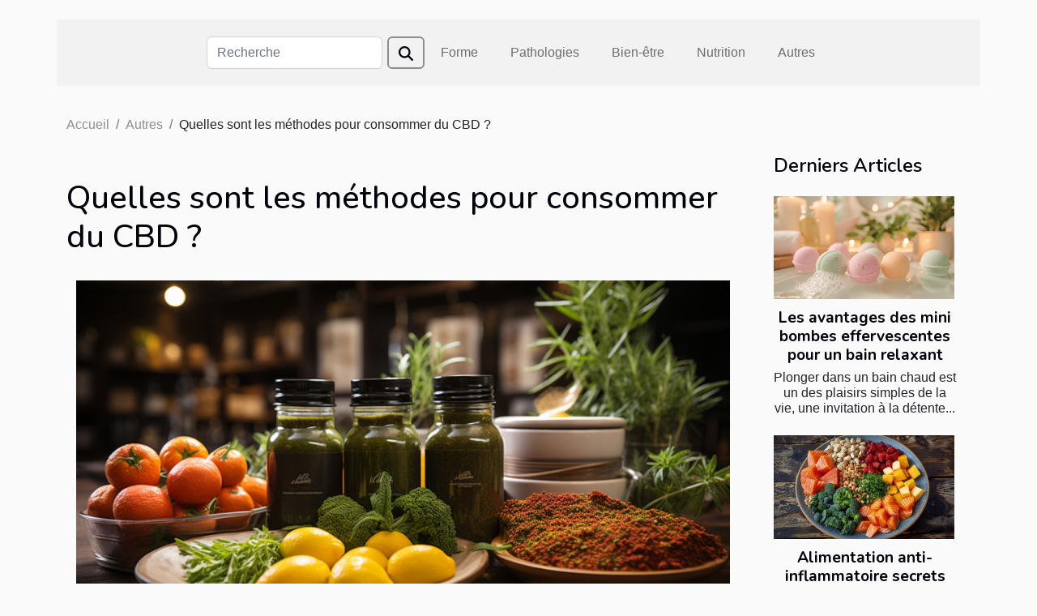

--- FILE ---
content_type: text/html; charset=UTF-8
request_url: https://www.observatoire-hospitalisationprivee.com/quelles-sont-les-methodes-pour-consommer-du-cbd
body_size: 16885
content:
<!DOCTYPE html>
    <html lang="fr">
<head>
    <meta charset="utf-8">
    <title>Quelles sont les méthodes pour consommer du CBD ?</title>
<meta name="description" content="">

<meta name="robots" content="index,follow" />
<link rel="icon" type="image/png" href="/favicon.png" />
    <meta name="viewport" content="width=device-width, initial-scale=1">
    <link rel="stylesheet" href="/css/style2.css">
</head>
<body>
    <header>
    <div class="container-fluid d-flex justify-content-center">
        <nav class="navbar container navbar-expand-xl m-0 pt-3 pb-3">
            <div class="container-fluid">
                <button class="navbar-toggler" type="button" data-bs-toggle="collapse" data-bs-target="#navbarSupportedContent" aria-controls="navbarSupportedContent" aria-expanded="false" aria-label="Toggle navigation">
                    <svg xmlns="http://www.w3.org/2000/svg" fill="currentColor" class="bi bi-list" viewBox="0 0 16 16">
                        <path fill-rule="evenodd" d="M2.5 12a.5.5 0 0 1 .5-.5h10a.5.5 0 0 1 0 1H3a.5.5 0 0 1-.5-.5m0-4a.5.5 0 0 1 .5-.5h10a.5.5 0 0 1 0 1H3a.5.5 0 0 1-.5-.5m0-4a.5.5 0 0 1 .5-.5h10a.5.5 0 0 1 0 1H3a.5.5 0 0 1-.5-.5"></path>
                    </svg>
                </button>
                <div class="collapse navbar-collapse" id="navbarSupportedContent">
                    <form class="d-flex" role="search" method="get" action="/search">
    <input type="search" class="form-control"  name="q" placeholder="Recherche" aria-label="Recherche"  pattern=".*\S.*" required>
    <button type="submit" class="btn">
        <svg xmlns="http://www.w3.org/2000/svg" width="18px" height="18px" fill="currentColor" viewBox="0 0 512 512">
                    <path d="M416 208c0 45.9-14.9 88.3-40 122.7L502.6 457.4c12.5 12.5 12.5 32.8 0 45.3s-32.8 12.5-45.3 0L330.7 376c-34.4 25.2-76.8 40-122.7 40C93.1 416 0 322.9 0 208S93.1 0 208 0S416 93.1 416 208zM208 352a144 144 0 1 0 0-288 144 144 0 1 0 0 288z"/>
                </svg>
    </button>
</form>
                    <ul class="navbar-nav">
                                                    <li class="nav-item">
    <a href="/forme" class="nav-link">Forme</a>
    </li>
                                    <li class="nav-item">
    <a href="/pathologies" class="nav-link">Pathologies</a>
    </li>
                                    <li class="nav-item">
    <a href="/bien-etre" class="nav-link">Bien-être</a>
    </li>
                                    <li class="nav-item">
    <a href="/nutrition" class="nav-link">Nutrition</a>
    </li>
                                    <li class="nav-item">
    <a href="/autres" class="nav-link">Autres</a>
    </li>
                            </ul>
                </div>
            </div>
        </nav>
    </div> 
</header>
<div class="container">
        <nav aria-label="breadcrumb"
               style="--bs-breadcrumb-divider: '/';" >
            <ol class="breadcrumb">
                <li class="breadcrumb-item"><a href="/">Accueil</a></li>
                                    <li class="breadcrumb-item  active ">
                        <a href="/autres" title="Autres">Autres</a>                    </li>
                                <li class="breadcrumb-item">
                    Quelles sont les méthodes pour consommer du CBD ?                </li>
            </ol>
        </nav>
    </div>
<div class="container-fluid">
    <main class="container sidebar-minimal mt-2">
        <div class="row">
            <div class="col-lg-9 order-1 order-lg-2 col-12 main">

                                    <h1>
                        Quelles sont les méthodes pour consommer du CBD ?                    </h1>
                
                    <img class="img-fluid" src="/images/quelles-sont-les-methodes-pour-consommer-du-cbd.jpeg" alt="Quelles sont les méthodes pour consommer du CBD ?">                                <article class="container main" ><details  open >
                    <summary>Sommaire</summary>
        
                                    <ol>
                                        <li>
                        <a href="javascript:;" onclick="document.querySelector('#anchor_0').scrollIntoView();">Par inhalation</a>
                    </li>
                                                                                    <li>
                        <a href="javascript:;" onclick="document.querySelector('#anchor_1').scrollIntoView();">Par voie orale</a>
                    </li>
                                                                                    <li>
                        <a href="javascript:;" onclick="document.querySelector('#anchor_2').scrollIntoView();">Par voie topique et suppositoire</a>
                    </li>
                                                            </ol>
                        </details>

                    <div><p>Le CBD est un produit bio fait à base de la plante de cannabis dont la consommation fait énormément du bien à votre organisme. On peut citer le traitement contre l’épilepsie, les douleurs musculaires, etc. Dans cet article, on vous parlera des différentes méthodes de consommation.</p>
<h2 id="anchor_0">Par inhalation</h2>
<p>Il s’agit de la méthode la plus populaire qui vous soulage de manière efficace et rapide. Cliquez sur <a href="https://cannabistrot.ch/">https://cannabistrot.org</a> pour avoir des détails sur cette méthode. Pour le faire, vous pouvez vaporiser ou fumer une fleur riche en CBD pour soulager les maux comme l’anxiété, l’inflammation et la douleur. Vous pouvez le fumer avec le joint, une pipe. Pour l’huile CBD, vous allez le mettre dans un vaporisateur afin de pouvoir le vaporiser.</p>
<h2 id="anchor_1">Par voie orale</h2>
<p>Le CBD est disponible en capsules ou d’édible ce qui vous donne la possibilité de pouvoir le consommer par voie orale. En plus d’être facile à prendre, les gélules fournissent une dose exacte du produit. Vous avez le choix entre le prendre avant ou après le repas. Les édible représentent une méthode amusante de consommation de CBD parce qu’ils sont sous la forme de bonbons, gomme, biscuits et des chocolats.</p>
<h2 id="anchor_2">Par voie topique et suppositoire</h2>
<p>Cette méthode d’utilisation a pour but de nourrir et de soigner votre peau. Il est disponible sous forme de pommade, lotion et baume que vous pouvez directement appliquer sur la peau. Le produit sera absorbé dans la circulation sanguine pour votre bien-être parce qu’ils sont susceptibles de traiter les douleurs chroniques. En ce qui concerne la méthode suppositoire, c'est le moyen le plus efficace pour traiter les douleurs musculaires. Il vous faut insérer le produit dans le vagin ou le rectum, ce qui sera absorbé par la circulation sanguine.&nbsp;</p>
<p>Vous l’avez sûrement compris, le CBD peut être consommé de différentes façons, tout dépend des préférences et besoin de chacun. Le plus important est que vous soyez en bonne santé.</p><div></article>            </div>
            <aside class="col-lg-3 order-2 order-lg-2 col-12 aside-right">
                <div class="list-flat-img">
                    <h2>Derniers articles</h2>                            <section>

                    <figure><a href="/les-avantages-des-mini-bombes-effervescentes-pour-un-bain-relaxant" title="Les avantages des mini bombes effervescentes pour un bain relaxant"><img class="d-block w-100" src="/images/les-avantages-des-mini-bombes-effervescentes-pour-un-bain-relaxant.jpg" alt="Les avantages des mini bombes effervescentes pour un bain relaxant"></a></figure>                    
                    <div>
                        <h3><a href="/les-avantages-des-mini-bombes-effervescentes-pour-un-bain-relaxant" title="Les avantages des mini bombes effervescentes pour un bain relaxant">Les avantages des mini bombes effervescentes pour un bain relaxant</a></h3>                        <div>
Plonger dans un bain chaud est un des plaisirs simples de la vie, une invitation à la détente...</div>                    </div>
                </section>
                            <section>

                    <figure><a href="/alimentation-anti-inflammatoire-secrets-dune-diete-qui-protege-votre-bien-etre" title="Alimentation anti-inflammatoire secrets d&#039;une diète qui protège votre bien-être"><img class="d-block w-100" src="/images/alimentation-anti-inflammatoire-secrets-dune-diete-qui-protege-votre-bien-etre.jpeg" alt="Alimentation anti-inflammatoire secrets d&#039;une diète qui protège votre bien-être"></a></figure>                    
                    <div>
                        <h3><a href="/alimentation-anti-inflammatoire-secrets-dune-diete-qui-protege-votre-bien-etre" title="Alimentation anti-inflammatoire secrets d&#039;une diète qui protège votre bien-être">Alimentation anti-inflammatoire secrets d'une diète qui protège votre bien-être</a></h3>                        <div>
L'inflammation chronique est un mal silencieux qui mine notre santé et notre qualité de vie,...</div>                    </div>
                </section>
                            <section>

                    <figure><a href="/ergonomie-au-travail-conseils-pratiques-pour-une-posture-ideale" title="Ergonomie au travail conseils pratiques pour une posture idéale"><img class="d-block w-100" src="/images/ergonomie-au-travail-conseils-pratiques-pour-une-posture-ideale.jpeg" alt="Ergonomie au travail conseils pratiques pour une posture idéale"></a></figure>                    
                    <div>
                        <h3><a href="/ergonomie-au-travail-conseils-pratiques-pour-une-posture-ideale" title="Ergonomie au travail conseils pratiques pour une posture idéale">Ergonomie au travail conseils pratiques pour une posture idéale</a></h3>                        <div>
L'ergonomie au travail est un élément central pour le bien-être et la productivité des employés....</div>                    </div>
                </section>
                            <section>

                    <figure><a href="/approches-naturelles-pour-reduire-lhyperactivite-chez-ladulte" title="Approches naturelles pour réduire l&#039;hyperactivité chez l&#039;adulte"><img class="d-block w-100" src="/images/approches-naturelles-pour-reduire-lhyperactivite-chez-ladulte.jpg" alt="Approches naturelles pour réduire l&#039;hyperactivité chez l&#039;adulte"></a></figure>                    
                    <div>
                        <h3><a href="/approches-naturelles-pour-reduire-lhyperactivite-chez-ladulte" title="Approches naturelles pour réduire l&#039;hyperactivité chez l&#039;adulte">Approches naturelles pour réduire l'hyperactivité chez l'adulte</a></h3>                        <div>
Souffrir d'hyperactivité à l'âge adulte peut être une expérience aussi déroutante que frustrante....</div>                    </div>
                </section>
                            <section>

                    <figure><a href="/strategies-pour-optimiser-votre-sante-lors-de-voyages-medicaux-a-letranger" title="Stratégies pour optimiser votre santé lors de voyages médicaux à l&#039;étranger"><img class="d-block w-100" src="/images/strategies-pour-optimiser-votre-sante-lors-de-voyages-medicaux-a-letranger.jpeg" alt="Stratégies pour optimiser votre santé lors de voyages médicaux à l&#039;étranger"></a></figure>                    
                    <div>
                        <h3><a href="/strategies-pour-optimiser-votre-sante-lors-de-voyages-medicaux-a-letranger" title="Stratégies pour optimiser votre santé lors de voyages médicaux à l&#039;étranger">Stratégies pour optimiser votre santé lors de voyages médicaux à l'étranger</a></h3>                        <div>
S'assurer une santé optimale lors de voyages médicaux à l'étranger est primordial pour le succès...</div>                    </div>
                </section>
                            <section>

                    <figure><a href="/strategies-efficaces-pour-revitaliser-lenergie-et-le-bien-etre-apres-un-burn-out" title="Stratégies efficaces pour revitaliser l&#039;énergie et le bien-être après un burn-out"><img class="d-block w-100" src="/images/strategies-efficaces-pour-revitaliser-lenergie-et-le-bien-etre-apres-un-burn-out.jpeg" alt="Stratégies efficaces pour revitaliser l&#039;énergie et le bien-être après un burn-out"></a></figure>                    
                    <div>
                        <h3><a href="/strategies-efficaces-pour-revitaliser-lenergie-et-le-bien-etre-apres-un-burn-out" title="Stratégies efficaces pour revitaliser l&#039;énergie et le bien-être après un burn-out">Stratégies efficaces pour revitaliser l'énergie et le bien-être après un burn-out</a></h3>                        <div>
S'affranchir des séquelles d'un burn-out est une quête qui requiert patience et stratégie. Dans...</div>                    </div>
                </section>
                                    </div>
            </aside>
        </div>
        <section class="big-list">
        <div class="container">
            <h2>Sur le même sujet</h2>            <div class="row">
                                    <div class="col-12 col-lg-3 col-md-6 mb-4">
                        <figure><a href="/guide-pour-choisir-la-meilleure-cigarette-electronique-economique" title="Guide pour choisir la meilleure cigarette électronique économique"><img class="img-fluid" src="/images/guide-pour-choisir-la-meilleure-cigarette-electronique-economique.jpeg" alt="Guide pour choisir la meilleure cigarette électronique économique"></a></figure><figcaption>Guide pour choisir la meilleure cigarette électronique économique</figcaption>                        <div>

                            <h3><a href="/guide-pour-choisir-la-meilleure-cigarette-electronique-economique" title="Guide pour choisir la meilleure cigarette électronique économique">Guide pour choisir la meilleure cigarette électronique économique</a></h3>

                            
                            <time datetime="2025-01-28 01:42:03">Mardi 28 janvier 2025 01:42</time>                            <div>
La quête de la cigarette électronique idéale peut souvent s'apparenter à un parcours semé d'embûches,...</div>                                                    </div>
                    </div>
                                    <div class="col-12 col-lg-3 col-md-6 mb-4">
                        <figure><a href="/crevasses-aux-seins-causes-symptomes-et-modes-de-preventiontraitement" title="Crevasses aux seins : causes, symptômes et modes de prévention/traitement"><img class="img-fluid" src="/nophoto.png" alt="Crevasses aux seins : causes, symptômes et modes de prévention/traitement"></a></figure><figcaption>Crevasses aux seins : causes, symptômes et modes de prévention/traitement</figcaption>                        <div>

                            <h3><a href="/crevasses-aux-seins-causes-symptomes-et-modes-de-preventiontraitement" title="Crevasses aux seins : causes, symptômes et modes de prévention/traitement">Crevasses aux seins : causes, symptômes et modes de prévention/traitement</a></h3>

                            
                            <time datetime="2023-10-24 18:08:36">Mardi 24 octobre 2023 18:08</time>                            <div>Pour toute femme qui accouche d'un bébé, il lui est impératif d'allaiter son bébé en raison des bienfaits...</div>                                                    </div>
                    </div>
                                    <div class="col-12 col-lg-3 col-md-6 mb-4">
                        <figure><a href="/le-tourisme-medical-en-tunisie-lessor-de-la-chirurgie-esthetique" title="Le tourisme médical en Tunisie : L&#039;essor de la chirurgie esthétique"><img class="img-fluid" src="/images/le-tourisme-medical-en-tunisie-lessor-de-la-chirurgie-esthetique.jpeg" alt="Le tourisme médical en Tunisie : L&#039;essor de la chirurgie esthétique"></a></figure><figcaption>Le tourisme médical en Tunisie : L'essor de la chirurgie esthétique</figcaption>                        <div>

                            <h3><a href="/le-tourisme-medical-en-tunisie-lessor-de-la-chirurgie-esthetique" title="Le tourisme médical en Tunisie : L&#039;essor de la chirurgie esthétique">Le tourisme médical en Tunisie : L'essor de la chirurgie esthétique</a></h3>

                            
                            <time datetime="2023-10-06 02:38:04">Vendredi 6 octobre 2023 02:38</time>                            <div>
La Tunisie est devenue une destination de choix pour les personnes du monde entier qui cherchent à...</div>                                                    </div>
                    </div>
                                    <div class="col-12 col-lg-3 col-md-6 mb-4">
                        <figure><a href="/comprendre-lhypoacousie-conduite-a-tenir-et-dernieres-avancees-medicales" title="Comprendre l&#039;hypoacousie : conduite à tenir et dernières avancées médicales"><img class="img-fluid" src="/images/comprendre-lhypoacousie-conduite-a-tenir-et-dernieres-avancees-medicales.jpg" alt="Comprendre l&#039;hypoacousie : conduite à tenir et dernières avancées médicales"></a></figure><figcaption>Comprendre l'hypoacousie : conduite à tenir et dernières avancées médicales</figcaption>                        <div>

                            <h3><a href="/comprendre-lhypoacousie-conduite-a-tenir-et-dernieres-avancees-medicales" title="Comprendre l&#039;hypoacousie : conduite à tenir et dernières avancées médicales">Comprendre l'hypoacousie : conduite à tenir et dernières avancées médicales</a></h3>

                            
                            <time datetime="2023-10-04 18:48:50">Mercredi 4 octobre 2023 18:48</time>                            <div>
L'hypoacousie, terme médical désignant une diminution de l'audition, est une condition que beaucoup vivent...</div>                                                    </div>
                    </div>
                                    <div class="col-12 col-lg-3 col-md-6 mb-4">
                        <figure><a href="/comment-choisir-le-type-de-maquillage-ideal-pour-votre-teint-et-votre-style" title="Comment choisir le type de maquillage idéal pour votre teint et votre style ?"><img class="img-fluid" src="/images/comment-choisir-le-type-de-maquillage-ideal-pour-votre-teint-et-votre-style.jpeg" alt="Comment choisir le type de maquillage idéal pour votre teint et votre style ?"></a></figure><figcaption>Comment choisir le type de maquillage idéal pour votre teint et votre style ?</figcaption>                        <div>

                            <h3><a href="/comment-choisir-le-type-de-maquillage-ideal-pour-votre-teint-et-votre-style" title="Comment choisir le type de maquillage idéal pour votre teint et votre style ?">Comment choisir le type de maquillage idéal pour votre teint et votre style ?</a></h3>

                            
                            <time datetime="2023-09-29 02:10:02">Vendredi 29 septembre 2023 02:10</time>                            <div>Le maquillage est un art qui permet d’exprimer la créativité et de mettre en valeur la beauté naturelle....</div>                                                    </div>
                    </div>
                                    <div class="col-12 col-lg-3 col-md-6 mb-4">
                        <figure><a href="/quest-ce-que-la-seve-de-bouleau-et-quelles-sont-ses-utilisations" title="Qu’est-ce que la sève de bouleau et quelles sont ses utilisations ?"><img class="img-fluid" src="/images/quest-ce-que-la-seve-de-bouleau-et-quelles-sont-ses-utilisations.jpeg" alt="Qu’est-ce que la sève de bouleau et quelles sont ses utilisations ?"></a></figure><figcaption>Qu’est-ce que la sève de bouleau et quelles sont ses utilisations ?</figcaption>                        <div>

                            <h3><a href="/quest-ce-que-la-seve-de-bouleau-et-quelles-sont-ses-utilisations" title="Qu’est-ce que la sève de bouleau et quelles sont ses utilisations ?">Qu’est-ce que la sève de bouleau et quelles sont ses utilisations ?</a></h3>

                            
                            <time datetime="2023-09-21 02:54:02">Jeudi 21 septembre 2023 02:54</time>                            <div>La sève de bouleau, également connue sous le nom de « l’eau d’arbre », est une substance naturelle précieuse...</div>                                                    </div>
                    </div>
                                    <div class="col-12 col-lg-3 col-md-6 mb-4">
                        <figure><a href="/la-teleconsultation-une-reponse-a-la-penurie-de-medecins-dans-certaines-regions" title="La téléconsultation : une réponse à la pénurie de médecins dans certaines régions"><img class="img-fluid" src="/images/la-teleconsultation-une-reponse-a-la-penurie-de-medecins-dans-certaines-regions.jpeg" alt="La téléconsultation : une réponse à la pénurie de médecins dans certaines régions"></a></figure><figcaption>La téléconsultation : une réponse à la pénurie de médecins dans certaines régions</figcaption>                        <div>

                            <h3><a href="/la-teleconsultation-une-reponse-a-la-penurie-de-medecins-dans-certaines-regions" title="La téléconsultation : une réponse à la pénurie de médecins dans certaines régions">La téléconsultation : une réponse à la pénurie de médecins dans certaines régions</a></h3>

                            
                            <time datetime="2023-09-03 02:04:06">Dimanche 3 septembre 2023 02:04</time>                            <div>
La téléconsultation, ou consultation médicale à distance, est devenue une solution de plus en plus...</div>                                                    </div>
                    </div>
                                    <div class="col-12 col-lg-3 col-md-6 mb-4">
                        <figure><a href="/largent-colloidal-et-son-impact-dans-le-secteur-medical-international" title="L&#039;argent colloïdal et son impact dans le secteur médical international"><img class="img-fluid" src="/images/largent-colloidal-et-son-impact-dans-le-secteur-medical-international.jpg" alt="L&#039;argent colloïdal et son impact dans le secteur médical international"></a></figure><figcaption>L'argent colloïdal et son impact dans le secteur médical international</figcaption>                        <div>

                            <h3><a href="/largent-colloidal-et-son-impact-dans-le-secteur-medical-international" title="L&#039;argent colloïdal et son impact dans le secteur médical international">L'argent colloïdal et son impact dans le secteur médical international</a></h3>

                            
                            <time datetime="2023-08-30 11:18:02">Mercredi 30 août 2023 11:18</time>                            <div>
Dans cet article, nous allons explorer un sujet fascinant : l'argent colloïdal et son impact dans le...</div>                                                    </div>
                    </div>
                                    <div class="col-12 col-lg-3 col-md-6 mb-4">
                        <figure><a href="/est-ce-que-la-sophrologie-peut-aider-a-lutter-contre-lanxiete" title="Est-ce que la sophrologie peut aider à lutter contre l&#039;anxiété ?"><img class="img-fluid" src="/images/est-ce-que-la-sophrologie-peut-aider-a-lutter-contre-lanxiete.jpg" alt="Est-ce que la sophrologie peut aider à lutter contre l&#039;anxiété ?"></a></figure><figcaption>Est-ce que la sophrologie peut aider à lutter contre l'anxiété ?</figcaption>                        <div>

                            <h3><a href="/est-ce-que-la-sophrologie-peut-aider-a-lutter-contre-lanxiete" title="Est-ce que la sophrologie peut aider à lutter contre l&#039;anxiété ?">Est-ce que la sophrologie peut aider à lutter contre l'anxiété ?</a></h3>

                            
                            <time datetime="2023-08-23 02:22:04">Mercredi 23 août 2023 02:22</time>                            <div>
La sophrologie, une approche holistique pour le bien-être, gagne en popularité en raison de ses nombreux...</div>                                                    </div>
                    </div>
                                    <div class="col-12 col-lg-3 col-md-6 mb-4">
                        <figure><a href="/comment-le-textile-eco-responsable-revolutionne-lindustrie-de-la-mode" title="Comment le textile éco-responsable révolutionne l&#039;industrie de la mode"><img class="img-fluid" src="/images/comment-le-textile-eco-responsable-revolutionne-lindustrie-de-la-mode.jpeg" alt="Comment le textile éco-responsable révolutionne l&#039;industrie de la mode"></a></figure><figcaption>Comment le textile éco-responsable révolutionne l'industrie de la mode</figcaption>                        <div>

                            <h3><a href="/comment-le-textile-eco-responsable-revolutionne-lindustrie-de-la-mode" title="Comment le textile éco-responsable révolutionne l&#039;industrie de la mode">Comment le textile éco-responsable révolutionne l'industrie de la mode</a></h3>

                            
                            <time datetime="2023-08-08 02:54:06">Mardi 8 août 2023 02:54</time>                            <div>
Le monde de la mode est en constante évolution, toujours à la recherche de nouvelles tendances et...</div>                                                    </div>
                    </div>
                                    <div class="col-12 col-lg-3 col-md-6 mb-4">
                        <figure><a href="/les-avancees-technologiques-aidant-a-suivre-le-regime-keto" title="Les avancées technologiques aidant à suivre le régime Keto"><img class="img-fluid" src="/images/les-avancees-technologiques-aidant-a-suivre-le-regime-keto.jpeg" alt="Les avancées technologiques aidant à suivre le régime Keto"></a></figure><figcaption>Les avancées technologiques aidant à suivre le régime Keto</figcaption>                        <div>

                            <h3><a href="/les-avancees-technologiques-aidant-a-suivre-le-regime-keto" title="Les avancées technologiques aidant à suivre le régime Keto">Les avancées technologiques aidant à suivre le régime Keto</a></h3>

                            
                            <time datetime="2023-08-08 02:08:05">Mardi 8 août 2023 02:08</time>                            <div>
Il est incontestable que les progrès technologiques ont transformé à peu près tous les aspects de notre vie...</div>                                                    </div>
                    </div>
                                    <div class="col-12 col-lg-3 col-md-6 mb-4">
                        <figure><a href="/les-bienfaits-du-sommeil-sur-la-sante" title="Les bienfaits du sommeil sur la santé"><img class="img-fluid" src="/images/les-bienfaits-du-sommeil-sur-la-sante.jpeg" alt="Les bienfaits du sommeil sur la santé"></a></figure><figcaption>Les bienfaits du sommeil sur la santé</figcaption>                        <div>

                            <h3><a href="/les-bienfaits-du-sommeil-sur-la-sante" title="Les bienfaits du sommeil sur la santé">Les bienfaits du sommeil sur la santé</a></h3>

                            
                            <time datetime="2023-08-03 21:29:09">Jeudi 3 août 2023 21:29</time>                            <div>
Saviez-vous que le sommeil est tout aussi vital pour votre santé que l'alimentation et l'exercice physique ...</div>                                                    </div>
                    </div>
                                    <div class="col-12 col-lg-3 col-md-6 mb-4">
                        <figure><a href="/comprendre-la-rosacee-signes-causes-et-traitements-efficaces" title="Comprendre la rosacée : signes, causes et traitements efficaces"><img class="img-fluid" src="/images/comprendre-la-rosacee-signes-causes-et-traitements-efficaces.jpeg" alt="Comprendre la rosacée : signes, causes et traitements efficaces"></a></figure><figcaption>Comprendre la rosacée : signes, causes et traitements efficaces</figcaption>                        <div>

                            <h3><a href="/comprendre-la-rosacee-signes-causes-et-traitements-efficaces" title="Comprendre la rosacée : signes, causes et traitements efficaces">Comprendre la rosacée : signes, causes et traitements efficaces</a></h3>

                            
                            <time datetime="2023-07-26 12:42:02">Mercredi 26 juillet 2023 12:42</time>                            <div>
La rosacée est une affection dermatologique chronique qui se caractérise par des rougeurs sur le visage,...</div>                                                    </div>
                    </div>
                                    <div class="col-12 col-lg-3 col-md-6 mb-4">
                        <figure><a href="/comment-lutter-contre-les-troubles-du-sommeil" title="Comment lutter contre les troubles du sommeil ?"><img class="img-fluid" src="/images/comment-lutter-contre-les-troubles-du-sommeil.jpeg" alt="Comment lutter contre les troubles du sommeil ?"></a></figure><figcaption>Comment lutter contre les troubles du sommeil ?</figcaption>                        <div>

                            <h3><a href="/comment-lutter-contre-les-troubles-du-sommeil" title="Comment lutter contre les troubles du sommeil ?">Comment lutter contre les troubles du sommeil ?</a></h3>

                            
                            <time datetime="2023-07-21 00:20:02">Vendredi 21 juillet 2023 00:20</time>                            <div>Le sommeil joue un rôle essentiel dans notre bien-être physique et mental. Malheureusement, de nombreux...</div>                                                    </div>
                    </div>
                                    <div class="col-12 col-lg-3 col-md-6 mb-4">
                        <figure><a href="/quels-sont-les-avantages-dopter-pour-bon-matelas-pour-votre-bien-etre" title="Quels sont les avantages d’opter pour bon matelas pour votre bien-être ?"><img class="img-fluid" src="/images/quels-sont-les-avantages-dopter-pour-bon-matelas-pour-votre-bien-etre.jpeg" alt="Quels sont les avantages d’opter pour bon matelas pour votre bien-être ?"></a></figure><figcaption>Quels sont les avantages d’opter pour bon matelas pour votre bien-être ?</figcaption>                        <div>

                            <h3><a href="/quels-sont-les-avantages-dopter-pour-bon-matelas-pour-votre-bien-etre" title="Quels sont les avantages d’opter pour bon matelas pour votre bien-être ?">Quels sont les avantages d’opter pour bon matelas pour votre bien-être ?</a></h3>

                            
                            <time datetime="2023-07-20 06:40:02">Jeudi 20 juillet 2023 06:40</time>                            <div>Le sommeil est un état naturel et périodique pendant notre corps et notre esprit se repose et récupère. Il...</div>                                                    </div>
                    </div>
                                    <div class="col-12 col-lg-3 col-md-6 mb-4">
                        <figure><a href="/les-fleurs-de-cbd-comment-bien-choisir-des-produits-de-bonne-qualite" title="Les fleurs de CBD : Comment bien choisir des produits de bonne qualité ?"><img class="img-fluid" src="/images/les-fleurs-de-cbd-comment-bien-choisir-des-produits-de-bonne-qualite.jpeg" alt="Les fleurs de CBD : Comment bien choisir des produits de bonne qualité ?"></a></figure><figcaption>Les fleurs de CBD : Comment bien choisir des produits de bonne qualité ?</figcaption>                        <div>

                            <h3><a href="/les-fleurs-de-cbd-comment-bien-choisir-des-produits-de-bonne-qualite" title="Les fleurs de CBD : Comment bien choisir des produits de bonne qualité ?">Les fleurs de CBD : Comment bien choisir des produits de bonne qualité ?</a></h3>

                            
                            <time datetime="2023-07-19 16:28:02">Mercredi 19 juillet 2023 16:28</time>                            <div>Le cannabidiol, ou CBD, est une molécule que l'on retrouve dans la plante de cannabis. Depuis quelques années...</div>                                                    </div>
                    </div>
                                    <div class="col-12 col-lg-3 col-md-6 mb-4">
                        <figure><a href="/comprendre-limportance-de-la-prise-de-sang-nfs-a-jeun-pour-votre-sante" title="Comprendre l&#039;importance de la prise de sang NFS à jeun pour votre santé"><img class="img-fluid" src="/images/comprendre-limportance-de-la-prise-de-sang-nfs-a-jeun-pour-votre-sante.jpg" alt="Comprendre l&#039;importance de la prise de sang NFS à jeun pour votre santé"></a></figure><figcaption>Comprendre l'importance de la prise de sang NFS à jeun pour votre santé</figcaption>                        <div>

                            <h3><a href="/comprendre-limportance-de-la-prise-de-sang-nfs-a-jeun-pour-votre-sante" title="Comprendre l&#039;importance de la prise de sang NFS à jeun pour votre santé">Comprendre l'importance de la prise de sang NFS à jeun pour votre santé</a></h3>

                            
                            <time datetime="2023-07-10 15:24:17">Lundi 10 juillet 2023 15:24</time>                            <div>
Découvrez la nécessité de comprendre l'importance d'un examen sanguin NFS à jeun pour le bien-être de votre...</div>                                                    </div>
                    </div>
                                    <div class="col-12 col-lg-3 col-md-6 mb-4">
                        <figure><a href="/le-chanvre-lallie-ideal-contre-le-rechauffement-climatique" title="Le chanvre : l&#039;allié idéal contre le réchauffement climatique"><img class="img-fluid" src="/images/le-chanvre-lallie-ideal-contre-le-rechauffement-climatique.jpg" alt="Le chanvre : l&#039;allié idéal contre le réchauffement climatique"></a></figure><figcaption>Le chanvre : l'allié idéal contre le réchauffement climatique</figcaption>                        <div>

                            <h3><a href="/le-chanvre-lallie-ideal-contre-le-rechauffement-climatique" title="Le chanvre : l&#039;allié idéal contre le réchauffement climatique">Le chanvre : l'allié idéal contre le réchauffement climatique</a></h3>

                            
                            <time datetime="2023-06-06 04:28:02">Mardi 6 juin 2023 04:28</time>                            <div>Le réchauffement climatique est l'une des plus préoccupantes questions de nos jours. À cet effet, les...</div>                                                    </div>
                    </div>
                                    <div class="col-12 col-lg-3 col-md-6 mb-4">
                        <figure><a href="/comment-proteger-un-bebe-pendant-une-canicule" title="Comment protéger un bébé pendant une canicule ?"><img class="img-fluid" src="/images/comment-proteger-un-bebe-pendant-une-canicule.jpg" alt="Comment protéger un bébé pendant une canicule ?"></a></figure><figcaption>Comment protéger un bébé pendant une canicule ?</figcaption>                        <div>

                            <h3><a href="/comment-proteger-un-bebe-pendant-une-canicule" title="Comment protéger un bébé pendant une canicule ?">Comment protéger un bébé pendant une canicule ?</a></h3>

                            
                            <time datetime="2023-06-01 18:04:01">Jeudi 1 juin 2023 18:04</time>                            <div>Les chaudes journées d'été peuvent être difficiles à supporter. Lorsque la température monte et que le...</div>                                                    </div>
                    </div>
                                    <div class="col-12 col-lg-3 col-md-6 mb-4">
                        <figure><a href="/comment-acheter-du-cbd-a-quoi-faut-il-faire-attention" title="Comment acheter du CBD : à quoi faut-il faire attention ?"><img class="img-fluid" src="/images/comment-acheter-du-cbd-a-quoi-faut-il-faire-attention.jpeg" alt="Comment acheter du CBD : à quoi faut-il faire attention ?"></a></figure><figcaption>Comment acheter du CBD : à quoi faut-il faire attention ?</figcaption>                        <div>

                            <h3><a href="/comment-acheter-du-cbd-a-quoi-faut-il-faire-attention" title="Comment acheter du CBD : à quoi faut-il faire attention ?">Comment acheter du CBD : à quoi faut-il faire attention ?</a></h3>

                            
                            <time datetime="2023-05-31 03:22:03">Mercredi 31 mai 2023 03:22</time>                            <div>Le marché du CBD est nouveau et les problèmes qui y sont liés sont encore largement non réglementés, quel...</div>                                                    </div>
                    </div>
                                    <div class="col-12 col-lg-3 col-md-6 mb-4">
                        <figure><a href="/quelles-sont-les-raisons-qui-motivent-la-prise-de-medicament-de-perte-de-poids" title="Quelles sont les raisons qui motivent la prise de médicament de perte de poids ?"><img class="img-fluid" src="/images/quelles-sont-les-raisons-qui-motivent-la-prise-de-medicament-de-perte-de-poids.jpg" alt="Quelles sont les raisons qui motivent la prise de médicament de perte de poids ?"></a></figure><figcaption>Quelles sont les raisons qui motivent la prise de médicament de perte de poids ?</figcaption>                        <div>

                            <h3><a href="/quelles-sont-les-raisons-qui-motivent-la-prise-de-medicament-de-perte-de-poids" title="Quelles sont les raisons qui motivent la prise de médicament de perte de poids ?">Quelles sont les raisons qui motivent la prise de médicament de perte de poids ?</a></h3>

                            
                            <time datetime="2023-05-29 18:48:01">Lundi 29 mai 2023 18:48</time>                            <div>La perte de poids est souvent la priorité de plusieurs personnes. Ainsi, ces dernières sont disponibles à...</div>                                                    </div>
                    </div>
                                    <div class="col-12 col-lg-3 col-md-6 mb-4">
                        <figure><a href="/la-micro-greffe-capillaire-une-solution-efficace-pour-retrouver-une-chevelure-dense" title="La micro-greffe capillaire : une solution efficace pour retrouver une chevelure dense"><img class="img-fluid" src="/images/la-micro-greffe-capillaire-une-solution-efficace-pour-retrouver-une-chevelure-dense.jpeg" alt="La micro-greffe capillaire : une solution efficace pour retrouver une chevelure dense"></a></figure><figcaption>La micro-greffe capillaire : une solution efficace pour retrouver une chevelure dense</figcaption>                        <div>

                            <h3><a href="/la-micro-greffe-capillaire-une-solution-efficace-pour-retrouver-une-chevelure-dense" title="La micro-greffe capillaire : une solution efficace pour retrouver une chevelure dense">La micro-greffe capillaire : une solution efficace pour retrouver une chevelure dense</a></h3>

                            
                            <time datetime="2023-04-29 20:32:02">Samedi 29 avril 2023 20:32</time>                            <div>Perdre ses cheveux peut être une expérience difficile à vivre, affectant non seulement notre apparence, mais...</div>                                                    </div>
                    </div>
                                    <div class="col-12 col-lg-3 col-md-6 mb-4">
                        <figure><a href="/les-criteres-de-choix-dun-fauteuil-de-massage" title="Les critères de choix d’un fauteuil de massage"><img class="img-fluid" src="/images/les-criteres-de-choix-dun-fauteuil-de-massage.jpg" alt="Les critères de choix d’un fauteuil de massage"></a></figure><figcaption>Les critères de choix d’un fauteuil de massage</figcaption>                        <div>

                            <h3><a href="/les-criteres-de-choix-dun-fauteuil-de-massage" title="Les critères de choix d’un fauteuil de massage">Les critères de choix d’un fauteuil de massage</a></h3>

                            
                            <time datetime="2023-04-26 02:24:02">Mercredi 26 avril 2023 02:24</time>                            <div>Les massages en institut sont souvent efficaces, mais coûteux. Il faut donc avoir une bonne capacité...</div>                                                    </div>
                    </div>
                                    <div class="col-12 col-lg-3 col-md-6 mb-4">
                        <figure><a href="/quelles-sont-les-raisons-pour-lesquelles-vous-devez-opter-pour-un-rasoir-electrique" title="Quelles sont les raisons pour lesquelles vous devez opter pour un rasoir électrique ?"><img class="img-fluid" src="/images/quelles-sont-les-raisons-pour-lesquelles-vous-devez-opter-pour-un-rasoir-electrique.jpeg" alt="Quelles sont les raisons pour lesquelles vous devez opter pour un rasoir électrique ?"></a></figure><figcaption>Quelles sont les raisons pour lesquelles vous devez opter pour un rasoir électrique ?</figcaption>                        <div>

                            <h3><a href="/quelles-sont-les-raisons-pour-lesquelles-vous-devez-opter-pour-un-rasoir-electrique" title="Quelles sont les raisons pour lesquelles vous devez opter pour un rasoir électrique ?">Quelles sont les raisons pour lesquelles vous devez opter pour un rasoir électrique ?</a></h3>

                            
                            <time datetime="2023-04-07 11:58:02">Vendredi 7 avril 2023 11:58</time>                            <div>Avoir une belle barbe est un atout pour tout homme. Cependant, pour la garder soignée et bien entretenue, il...</div>                                                    </div>
                    </div>
                                    <div class="col-12 col-lg-3 col-md-6 mb-4">
                        <figure><a href="/quels-sont-les-meilleurs-aliments-pour-stimuler-votre-systeme-immunitaire" title="Quels sont les meilleurs aliments pour stimuler votre système immunitaire ?"><img class="img-fluid" src="/images/quels-sont-les-meilleurs-aliments-pour-stimuler-votre-systeme-immunitaire.jpg" alt="Quels sont les meilleurs aliments pour stimuler votre système immunitaire ?"></a></figure><figcaption>Quels sont les meilleurs aliments pour stimuler votre système immunitaire ?</figcaption>                        <div>

                            <h3><a href="/quels-sont-les-meilleurs-aliments-pour-stimuler-votre-systeme-immunitaire" title="Quels sont les meilleurs aliments pour stimuler votre système immunitaire ?">Quels sont les meilleurs aliments pour stimuler votre système immunitaire ?</a></h3>

                            
                            <time datetime="2023-04-02 03:34:01">Dimanche 2 avril 2023 03:34</time>                            <div>Le système immunitaire joue un rôle vital dans la défense de notre corps contre les maladies et les...</div>                                                    </div>
                    </div>
                                    <div class="col-12 col-lg-3 col-md-6 mb-4">
                        <figure><a href="/quels-sont-les-avantages-des-medicaments-amaigrissants" title="Quels sont les avantages des médicaments amaigrissants ?"><img class="img-fluid" src="/images/quels-sont-les-avantages-des-medicaments-amaigrissants.jpg" alt="Quels sont les avantages des médicaments amaigrissants ?"></a></figure><figcaption>Quels sont les avantages des médicaments amaigrissants ?</figcaption>                        <div>

                            <h3><a href="/quels-sont-les-avantages-des-medicaments-amaigrissants" title="Quels sont les avantages des médicaments amaigrissants ?">Quels sont les avantages des médicaments amaigrissants ?</a></h3>

                            
                            <time datetime="2023-04-01 01:10:02">Samedi 1 avril 2023 01:10</time>                            <div>Les personnes qui essaient de perdre du poids sont confrontées à de nombreux défis. Les régimes restrictifs,...</div>                                                    </div>
                    </div>
                                    <div class="col-12 col-lg-3 col-md-6 mb-4">
                        <figure><a href="/les-avantages-de-la-prise-en-charge-precoce-de-la-fistule-pancreatique" title="Les avantages de la prise en charge précoce de la fistule pancréatique"><img class="img-fluid" src="/images/les-avantages-de-la-prise-en-charge-precoce-de-la-fistule-pancreatique.jpg" alt="Les avantages de la prise en charge précoce de la fistule pancréatique"></a></figure><figcaption>Les avantages de la prise en charge précoce de la fistule pancréatique</figcaption>                        <div>

                            <h3><a href="/les-avantages-de-la-prise-en-charge-precoce-de-la-fistule-pancreatique" title="Les avantages de la prise en charge précoce de la fistule pancréatique">Les avantages de la prise en charge précoce de la fistule pancréatique</a></h3>

                            
                            <time datetime="2023-03-26 10:46:02">Dimanche 26 mars 2023 10:46</time>                            <div>La fistule pancréatique peut entraîner des complications graves si elle n'est pas traitée rapidement. C'est...</div>                                                    </div>
                    </div>
                                    <div class="col-12 col-lg-3 col-md-6 mb-4">
                        <figure><a href="/que-faut-il-savoir-sur-leau-de-lune" title="Que faut-il savoir sur l’eau de lune ?"><img class="img-fluid" src="/images/que-faut-il-savoir-sur-leau-de-lune.jpg" alt="Que faut-il savoir sur l’eau de lune ?"></a></figure><figcaption>Que faut-il savoir sur l’eau de lune ?</figcaption>                        <div>

                            <h3><a href="/que-faut-il-savoir-sur-leau-de-lune" title="Que faut-il savoir sur l’eau de lune ?">Que faut-il savoir sur l’eau de lune ?</a></h3>

                            
                            <time datetime="2023-03-25 09:58:02">Samedi 25 mars 2023 09:58</time>                            <div>L'eau de lune est un terme qui évoque un produit mystérieux et fascinant. Il s'agit d'une substance que...</div>                                                    </div>
                    </div>
                                    <div class="col-12 col-lg-3 col-md-6 mb-4">
                        <figure><a href="/ou-acheter-du-cbd-par-cher" title="Où acheter du CBD par cher ?"><img class="img-fluid" src="/images/ou-acheter-du-cbd-par-cher.jpg" alt="Où acheter du CBD par cher ?"></a></figure><figcaption>Où acheter du CBD par cher ?</figcaption>                        <div>

                            <h3><a href="/ou-acheter-du-cbd-par-cher" title="Où acheter du CBD par cher ?">Où acheter du CBD par cher ?</a></h3>

                            
                            <time datetime="2023-03-16 11:44:01">Jeudi 16 mars 2023 11:44</time>                            <div>Le CBD, ou cannabidiol, est une substance naturelle extraite du cannabis. Il est de plus en plus utilisé...</div>                                                    </div>
                    </div>
                                    <div class="col-12 col-lg-3 col-md-6 mb-4">
                        <figure><a href="/quelles-sont-les-differentes-formes-de-bolas-de-grossesse" title="Quelles sont les différentes formes de bolas de grossesse ?"><img class="img-fluid" src="/images/quelles-sont-les-differentes-formes-de-bolas-de-grossesse.jpg" alt="Quelles sont les différentes formes de bolas de grossesse ?"></a></figure><figcaption>Quelles sont les différentes formes de bolas de grossesse ?</figcaption>                        <div>

                            <h3><a href="/quelles-sont-les-differentes-formes-de-bolas-de-grossesse" title="Quelles sont les différentes formes de bolas de grossesse ?">Quelles sont les différentes formes de bolas de grossesse ?</a></h3>

                            
                            <time datetime="2023-03-09 13:38:02">Jeudi 9 mars 2023 13:38</time>                            <div>Esthétiques et designs, les bolas de grossesse sont des bijoux très demandés par de nombreuses femmes. Il en...</div>                                                    </div>
                    </div>
                                    <div class="col-12 col-lg-3 col-md-6 mb-4">
                        <figure><a href="/que-faut-il-savoir-sur-la-cortisone" title="Que faut-il savoir sur la cortisone ?"><img class="img-fluid" src="/images/que-faut-il-savoir-sur-la-cortisone.jpeg" alt="Que faut-il savoir sur la cortisone ?"></a></figure><figcaption>Que faut-il savoir sur la cortisone ?</figcaption>                        <div>

                            <h3><a href="/que-faut-il-savoir-sur-la-cortisone" title="Que faut-il savoir sur la cortisone ?">Que faut-il savoir sur la cortisone ?</a></h3>

                            
                            <time datetime="2023-02-21 23:12:01">Mardi 21 février 2023 23:12</time>                            <div>La cortisone est une hormone stéroïde produite naturellement par le corps humain. Utilisée comme médicament...</div>                                                    </div>
                    </div>
                                    <div class="col-12 col-lg-3 col-md-6 mb-4">
                        <figure><a href="/que-savoir-sur-la-pierre-alun" title="Que savoir sur la Pierre Alun ?"><img class="img-fluid" src="/images/que-savoir-sur-la-pierre-alun.jpeg" alt="Que savoir sur la Pierre Alun ?"></a></figure><figcaption>Que savoir sur la Pierre Alun ?</figcaption>                        <div>

                            <h3><a href="/que-savoir-sur-la-pierre-alun" title="Que savoir sur la Pierre Alun ?">Que savoir sur la Pierre Alun ?</a></h3>

                            
                            <time datetime="2023-02-21 10:26:02">Mardi 21 février 2023 10:26</time>                            <div>Il existe de nombreux produits qui sont utilisés dans les soins naturels. La Pierre d’Alun en fait partie....</div>                                                    </div>
                    </div>
                                    <div class="col-12 col-lg-3 col-md-6 mb-4">
                        <figure><a href="/les-principaux-parametres-a-prendre-en-compte-pour-bien-choisir-votre-coussin-de-grossesse" title="Les principaux paramètres à prendre en compte pour bien choisir votre coussin de grossesse"><img class="img-fluid" src="/images/les-principaux-parametres-a-prendre-en-compte-pour-bien-choisir-votre-coussin-de-grossesse.jpg" alt="Les principaux paramètres à prendre en compte pour bien choisir votre coussin de grossesse"></a></figure><figcaption>Les principaux paramètres à prendre en compte pour bien choisir votre coussin de grossesse</figcaption>                        <div>

                            <h3><a href="/les-principaux-parametres-a-prendre-en-compte-pour-bien-choisir-votre-coussin-de-grossesse" title="Les principaux paramètres à prendre en compte pour bien choisir votre coussin de grossesse">Les principaux paramètres à prendre en compte pour bien choisir votre coussin de grossesse</a></h3>

                            
                            <time datetime="2023-02-07 03:16:01">Mardi 7 février 2023 03:16</time>                            <div>L'un des besoins fondamentaux d'une femme enceinte ou d'une jeune mère est le confort. C'est dans cette...</div>                                                    </div>
                    </div>
                                    <div class="col-12 col-lg-3 col-md-6 mb-4">
                        <figure><a href="/quels-sont-les-bienfaits-du-collagene-marin" title="Quels sont les bienfaits du collagène marin ?"><img class="img-fluid" src="/images/quels-sont-les-bienfaits-du-collagene-marin.jpeg" alt="Quels sont les bienfaits du collagène marin ?"></a></figure><figcaption>Quels sont les bienfaits du collagène marin ?</figcaption>                        <div>

                            <h3><a href="/quels-sont-les-bienfaits-du-collagene-marin" title="Quels sont les bienfaits du collagène marin ?">Quels sont les bienfaits du collagène marin ?</a></h3>

                            
                            <time datetime="2023-02-06 11:52:01">Lundi 6 février 2023 11:52</time>                            <div>Le collagène marin, une substance qui a gagné en popularité ces dernières années, regorge de bienfaits pour...</div>                                                    </div>
                    </div>
                                    <div class="col-12 col-lg-3 col-md-6 mb-4">
                        <figure><a href="/quelques-medicaments-pour-vite-maigrir-et-leurs-effets-secondaires" title="Quelques médicaments pour vite maigrir et leurs effets secondaires"><img class="img-fluid" src="/images/quelques-medicaments-pour-vite-maigrir-et-leurs-effets-secondaires.jpg" alt="Quelques médicaments pour vite maigrir et leurs effets secondaires"></a></figure><figcaption>Quelques médicaments pour vite maigrir et leurs effets secondaires</figcaption>                        <div>

                            <h3><a href="/quelques-medicaments-pour-vite-maigrir-et-leurs-effets-secondaires" title="Quelques médicaments pour vite maigrir et leurs effets secondaires">Quelques médicaments pour vite maigrir et leurs effets secondaires</a></h3>

                            
                            <time datetime="2023-02-04 08:30:02">Samedi 4 février 2023 08:30</time>                            <div>L’obésité est un problème de santé publique mondial croissant, et de nombreuses personnes cherchent des...</div>                                                    </div>
                    </div>
                                    <div class="col-12 col-lg-3 col-md-6 mb-4">
                        <figure><a href="/insomnie-les-meilleures-boissons-chaudes-a-prendre-pour-vite-trouver-sommeil" title="Insomnie : les meilleures boissons chaudes à prendre pour vite trouver sommeil"><img class="img-fluid" src="/images/insomnie-les-meilleures-boissons-chaudes-a-prendre-pour-vite-trouver-sommeil.jpg" alt="Insomnie : les meilleures boissons chaudes à prendre pour vite trouver sommeil"></a></figure><figcaption>Insomnie : les meilleures boissons chaudes à prendre pour vite trouver sommeil</figcaption>                        <div>

                            <h3><a href="/insomnie-les-meilleures-boissons-chaudes-a-prendre-pour-vite-trouver-sommeil" title="Insomnie : les meilleures boissons chaudes à prendre pour vite trouver sommeil">Insomnie : les meilleures boissons chaudes à prendre pour vite trouver sommeil</a></h3>

                            
                            <time datetime="2023-01-29 18:28:02">Dimanche 29 janvier 2023 18:28</time>                            <div>Après une longue journée de travail, l’idéal est de prendre un bon dîner et de se coucher pour un long...</div>                                                    </div>
                    </div>
                                    <div class="col-12 col-lg-3 col-md-6 mb-4">
                        <figure><a href="/comment-mieux-vous-identifier-avec-votre-bracelet-didentification-medicale" title="Comment mieux vous identifier avec votre bracelet d’identification médicale ?"><img class="img-fluid" src="/images/comment-mieux-vous-identifier-avec-votre-bracelet-didentification-medicale.jpg" alt="Comment mieux vous identifier avec votre bracelet d’identification médicale ?"></a></figure><figcaption>Comment mieux vous identifier avec votre bracelet d’identification médicale ?</figcaption>                        <div>

                            <h3><a href="/comment-mieux-vous-identifier-avec-votre-bracelet-didentification-medicale" title="Comment mieux vous identifier avec votre bracelet d’identification médicale ?">Comment mieux vous identifier avec votre bracelet d’identification médicale ?</a></h3>

                            
                            <time datetime="2023-01-15 11:22:02">Dimanche 15 janvier 2023 11:22</time>                            <div>Les bracelets d’alerte médicale et les bracelets d’identification médicale sont des outils utiles pour toute...</div>                                                    </div>
                    </div>
                                    <div class="col-12 col-lg-3 col-md-6 mb-4">
                        <figure><a href="/regime-de-coupe-faim-comment-trouver-le-coupe-faim-puissant-et-efficace-pour-votre-organisme" title="Régime de coupe-faim : Comment trouver le coupe-faim puissant et efficace pour votre organisme ?"><img class="img-fluid" src="/images/regime-de-coupe-faim-comment-trouver-le-coupe-faim-puissant-et-efficace-pour-votre-organisme.jpeg" alt="Régime de coupe-faim : Comment trouver le coupe-faim puissant et efficace pour votre organisme ?"></a></figure><figcaption>Régime de coupe-faim : Comment trouver le coupe-faim puissant et efficace pour votre organisme ?</figcaption>                        <div>

                            <h3><a href="/regime-de-coupe-faim-comment-trouver-le-coupe-faim-puissant-et-efficace-pour-votre-organisme" title="Régime de coupe-faim : Comment trouver le coupe-faim puissant et efficace pour votre organisme ?">Régime de coupe-faim : Comment trouver le coupe-faim puissant et efficace pour votre organisme ?</a></h3>

                            
                            <time datetime="2023-01-05 11:26:02">Jeudi 5 janvier 2023 11:26</time>                            <div>Lutter efficacement et de façon naturelle contre le surpoids reste le meilleur moyen de libérer le surplus...</div>                                                    </div>
                    </div>
                                    <div class="col-12 col-lg-3 col-md-6 mb-4">
                        <figure><a href="/comment-se-maquiller-comme-une-sorciere" title="Comment se maquiller comme une sorcière ?"><img class="img-fluid" src="/images/comment-se-maquiller-comme-une-sorciere.jpeg" alt="Comment se maquiller comme une sorcière ?"></a></figure><figcaption>Comment se maquiller comme une sorcière ?</figcaption>                        <div>

                            <h3><a href="/comment-se-maquiller-comme-une-sorciere" title="Comment se maquiller comme une sorcière ?">Comment se maquiller comme une sorcière ?</a></h3>

                            
                            <time datetime="2023-01-02 19:24:01">Lundi 2 janvier 2023 19:24</time>                            <div>Les sorcières sont des créatures mystérieuses qui ont une apparence singulière. Pour se maquiller comme...</div>                                                    </div>
                    </div>
                                    <div class="col-12 col-lg-3 col-md-6 mb-4">
                        <figure><a href="/tout-ce-quil-faut-savoir-sur-le-tapis-champ-de-fleur-dacupression" title="Tout ce qu&#039;il faut savoir sur le tapis champ de fleur | d’acupression"><img class="img-fluid" src="/images/tout-ce-quil-faut-savoir-sur-le-tapis-champ-de-fleur-dacupression.jpeg" alt="Tout ce qu&#039;il faut savoir sur le tapis champ de fleur | d’acupression"></a></figure><figcaption>Tout ce qu'il faut savoir sur le tapis champ de fleur | d’acupression</figcaption>                        <div>

                            <h3><a href="/tout-ce-quil-faut-savoir-sur-le-tapis-champ-de-fleur-dacupression" title="Tout ce qu&#039;il faut savoir sur le tapis champ de fleur | d’acupression">Tout ce qu'il faut savoir sur le tapis champ de fleur | d’acupression</a></h3>

                            
                            <time datetime="2022-12-29 08:46:01">Jeudi 29 décembre 2022 08:46</time>                            <div>Les tapis champ de fleur | d’acupression sont un type de tapis de massage qui peut être utilisé par...</div>                                                    </div>
                    </div>
                                    <div class="col-12 col-lg-3 col-md-6 mb-4">
                        <figure><a href="/que-savoir-sur-les-cosmetiques-solides-et-leur-mode-de-fonctionnement" title="Que savoir sur les cosmétiques solides et leur mode de fonctionnement ?"><img class="img-fluid" src="/images/que-savoir-sur-les-cosmetiques-solides-et-leur-mode-de-fonctionnement.jpg" alt="Que savoir sur les cosmétiques solides et leur mode de fonctionnement ?"></a></figure><figcaption>Que savoir sur les cosmétiques solides et leur mode de fonctionnement ?</figcaption>                        <div>

                            <h3><a href="/que-savoir-sur-les-cosmetiques-solides-et-leur-mode-de-fonctionnement" title="Que savoir sur les cosmétiques solides et leur mode de fonctionnement ?">Que savoir sur les cosmétiques solides et leur mode de fonctionnement ?</a></h3>

                            
                            <time datetime="2022-12-28 01:22:02">Mercredi 28 décembre 2022 01:22</time>                            <div>Les cosmétiques solides sont un produit de soin du corps qui est produit de manière holistique. Ces produits...</div>                                                    </div>
                    </div>
                                    <div class="col-12 col-lg-3 col-md-6 mb-4">
                        <figure><a href="/syndrome-de-testicules-bleus-comment-le-reconnaitre-et-le-soigner" title="Syndrome de testicules bleus : comment le reconnaître et le soigner ?"><img class="img-fluid" src="/nophoto.png" alt="Syndrome de testicules bleus : comment le reconnaître et le soigner ?"></a></figure><figcaption>Syndrome de testicules bleus : comment le reconnaître et le soigner ?</figcaption>                        <div>

                            <h3><a href="/syndrome-de-testicules-bleus-comment-le-reconnaitre-et-le-soigner" title="Syndrome de testicules bleus : comment le reconnaître et le soigner ?">Syndrome de testicules bleus : comment le reconnaître et le soigner ?</a></h3>

                            
                            <time datetime="2022-12-22 10:50:02">Jeudi 22 décembre 2022 10:50</time>                            <div>Dans le jargon médical, le terme de testicules bleus est désigné comme l’hypertension épididymaire. Il se...</div>                                                    </div>
                    </div>
                                    <div class="col-12 col-lg-3 col-md-6 mb-4">
                        <figure><a href="/ce-que-vous-devez-retenir-sur-le-cancer-de-la-prostate" title="Ce que vous devez retenir sur le cancer de la prostate"><img class="img-fluid" src="/images/ce-que-vous-devez-retenir-sur-le-cancer-de-la-prostate.jpeg" alt="Ce que vous devez retenir sur le cancer de la prostate"></a></figure><figcaption>Ce que vous devez retenir sur le cancer de la prostate</figcaption>                        <div>

                            <h3><a href="/ce-que-vous-devez-retenir-sur-le-cancer-de-la-prostate" title="Ce que vous devez retenir sur le cancer de la prostate">Ce que vous devez retenir sur le cancer de la prostate</a></h3>

                            
                            <time datetime="2022-12-21 08:58:01">Mercredi 21 décembre 2022 08:58</time>                            <div>Le cancer de la prostate est la tumeur la fréquente chez les hommes. Les hommes touchés ont souvent plus de...</div>                                                    </div>
                    </div>
                                    <div class="col-12 col-lg-3 col-md-6 mb-4">
                        <figure><a href="/tout-sur-le-lissage-bresilien" title="Tout sur le lissage brésilien"><img class="img-fluid" src="/images/tout-sur-le-lissage-bresilien.jpg" alt="Tout sur le lissage brésilien"></a></figure><figcaption>Tout sur le lissage brésilien</figcaption>                        <div>

                            <h3><a href="/tout-sur-le-lissage-bresilien" title="Tout sur le lissage brésilien">Tout sur le lissage brésilien</a></h3>

                            
                            <time datetime="2022-12-19 12:12:02">Lundi 19 décembre 2022 12:12</time>                            <div>Le lissage brésilien est un moyen populaire de prendre soin de vos cheveux et de leur donner un aspect...</div>                                                    </div>
                    </div>
                                    <div class="col-12 col-lg-3 col-md-6 mb-4">
                        <figure><a href="/produits-pharmaceutiques-pourquoi-le-minceur-brulafine-nest-pas-vendu-a-la-pharmacie" title="Produits pharmaceutiques : Pourquoi le minceur brulafine n’est pas vendu à la pharmacie ?"><img class="img-fluid" src="/images/produits-pharmaceutiques-pourquoi-le-minceur-brulafine-nest-pas-vendu-a-la-pharmacie.jpg" alt="Produits pharmaceutiques : Pourquoi le minceur brulafine n’est pas vendu à la pharmacie ?"></a></figure><figcaption>Produits pharmaceutiques : Pourquoi le minceur brulafine n’est pas vendu à la pharmacie ?</figcaption>                        <div>

                            <h3><a href="/produits-pharmaceutiques-pourquoi-le-minceur-brulafine-nest-pas-vendu-a-la-pharmacie" title="Produits pharmaceutiques : Pourquoi le minceur brulafine n’est pas vendu à la pharmacie ?">Produits pharmaceutiques : Pourquoi le minceur brulafine n’est pas vendu à la pharmacie ?</a></h3>

                            
                            <time datetime="2022-12-17 09:34:02">Samedi 17 décembre 2022 09:34</time>                            <div>Brulafine, plus qu’un médicament, est désormais élevé au rang de complément alimentaire dont l’impact sur la...</div>                                                    </div>
                    </div>
                                    <div class="col-12 col-lg-3 col-md-6 mb-4">
                        <figure><a href="/quels-sont-les-meilleurs-types-de-cbd" title="Quels sont les meilleurs types de CBD ?"><img class="img-fluid" src="/images/quels-sont-les-meilleurs-types-de-cbd.jpeg" alt="Quels sont les meilleurs types de CBD ?"></a></figure><figcaption>Quels sont les meilleurs types de CBD ?</figcaption>                        <div>

                            <h3><a href="/quels-sont-les-meilleurs-types-de-cbd" title="Quels sont les meilleurs types de CBD ?">Quels sont les meilleurs types de CBD ?</a></h3>

                            
                            <time datetime="2022-12-16 18:20:01">Vendredi 16 décembre 2022 18:20</time>                            <div>Le cannabidiol, également connu sous le nom de CBD, est un composé chimique présent dans le cannabis qui a...</div>                                                    </div>
                    </div>
                                    <div class="col-12 col-lg-3 col-md-6 mb-4">
                        <figure><a href="/lessentiel-a-savoir-sur-un-senior-douche" title="L&#039;essentiel à savoir sur un senior douche"><img class="img-fluid" src="/images/lessentiel-a-savoir-sur-un-senior-douche.jpeg" alt="L&#039;essentiel à savoir sur un senior douche"></a></figure><figcaption>L'essentiel à savoir sur un senior douche</figcaption>                        <div>

                            <h3><a href="/lessentiel-a-savoir-sur-un-senior-douche" title="L&#039;essentiel à savoir sur un senior douche">L'essentiel à savoir sur un senior douche</a></h3>

                            
                            <time datetime="2022-12-06 16:30:02">Mardi 6 décembre 2022 16:30</time>                            <div>Il est difficile d'imaginer comment une salle de bains pourrait fonctionner comme un espace efficace....</div>                                                    </div>
                    </div>
                                    <div class="col-12 col-lg-3 col-md-6 mb-4">
                        <figure><a href="/les-boites-de-savon" title="Les boîtes de savon"><img class="img-fluid" src="/images/les-boites-de-savon.jpeg" alt="Les boîtes de savon"></a></figure><figcaption>Les boîtes de savon</figcaption>                        <div>

                            <h3><a href="/les-boites-de-savon" title="Les boîtes de savon">Les boîtes de savon</a></h3>

                            
                            <time datetime="2022-12-04 20:42:02">Dimanche 4 décembre 2022 20:42</time>                            <div>&nbsp;
Dans votre douche, vous êtes confronté à un souci de ce que votre savon se termine plus vite. Pour...</div>                                                    </div>
                    </div>
                                    <div class="col-12 col-lg-3 col-md-6 mb-4">
                        <figure><a href="/conseils-pour-proteger-efficacement-vos-cheveux-contre-le-soleil" title="Conseils pour protéger efficacement vos cheveux contre le soleil"><img class="img-fluid" src="/images/conseils-pour-proteger-efficacement-vos-cheveux-contre-le-soleil.jpeg" alt="Conseils pour protéger efficacement vos cheveux contre le soleil"></a></figure><figcaption>Conseils pour protéger efficacement vos cheveux contre le soleil</figcaption>                        <div>

                            <h3><a href="/conseils-pour-proteger-efficacement-vos-cheveux-contre-le-soleil" title="Conseils pour protéger efficacement vos cheveux contre le soleil">Conseils pour protéger efficacement vos cheveux contre le soleil</a></h3>

                            
                            <time datetime="2022-12-02 00:52:01">Vendredi 2 décembre 2022 00:52</time>                            <div>En vacances, on trouve tout le temps de rester au bord de la plage pour passer de beaux moments. Cependant,...</div>                                                    </div>
                    </div>
                                    <div class="col-12 col-lg-3 col-md-6 mb-4">
                        <figure><a href="/04-huiles-essentielles-contre-lanxiete" title="04 huiles essentielles contre l&#039;anxiété"><img class="img-fluid" src="/images/04-huiles-essentielles-contre-lanxiete.jpg" alt="04 huiles essentielles contre l&#039;anxiété"></a></figure><figcaption>04 huiles essentielles contre l'anxiété</figcaption>                        <div>

                            <h3><a href="/04-huiles-essentielles-contre-lanxiete" title="04 huiles essentielles contre l&#039;anxiété">04 huiles essentielles contre l'anxiété</a></h3>

                            
                            <time datetime="2022-11-28 03:22:02">Lundi 28 novembre 2022 03:22</time>                            <div>Certaines personnes pensent qu'une huile essentielle ne puisse pas la guérir. D'autres sont sceptiques. Mais...</div>                                                    </div>
                    </div>
                                    <div class="col-12 col-lg-3 col-md-6 mb-4">
                        <figure><a href="/pourquoi-dormir-est-il-bon-pour-la-sante" title="Pourquoi dormir est-il bon pour la santé ?"><img class="img-fluid" src="/images/pourquoi-dormir-est-il-bon-pour-la-sante.jpeg" alt="Pourquoi dormir est-il bon pour la santé ?"></a></figure><figcaption>Pourquoi dormir est-il bon pour la santé ?</figcaption>                        <div>

                            <h3><a href="/pourquoi-dormir-est-il-bon-pour-la-sante" title="Pourquoi dormir est-il bon pour la santé ?">Pourquoi dormir est-il bon pour la santé ?</a></h3>

                            
                            <time datetime="2022-11-26 05:42:02">Samedi 26 novembre 2022 05:42</time>                            <div>Tout être humain doit dormir. Cela a une importance capitale sur la santé. Alors, vous devez dormir...</div>                                                    </div>
                    </div>
                                    <div class="col-12 col-lg-3 col-md-6 mb-4">
                        <figure><a href="/quels-sont-les-symptomes-causes-et-traitements-de-la-dermite-ocre" title="Quels sont les symptômes causes et traitements de la dermite ocre ?"><img class="img-fluid" src="/images/quels-sont-les-symptomes-causes-et-traitements-de-la-dermite-ocre.jpeg" alt="Quels sont les symptômes causes et traitements de la dermite ocre ?"></a></figure><figcaption>Quels sont les symptômes causes et traitements de la dermite ocre ?</figcaption>                        <div>

                            <h3><a href="/quels-sont-les-symptomes-causes-et-traitements-de-la-dermite-ocre" title="Quels sont les symptômes causes et traitements de la dermite ocre ?">Quels sont les symptômes causes et traitements de la dermite ocre ?</a></h3>

                            
                            <time datetime="2022-11-17 19:38:02">Jeudi 17 novembre 2022 19:38</time>                            <div>Plusieurs maladies de la peau frappent de plus en plus aujourd’hui la plupart des populations du monde....</div>                                                    </div>
                    </div>
                                    <div class="col-12 col-lg-3 col-md-6 mb-4">
                        <figure><a href="/mutuelle-sante-les-criteres-pour-bien-choisir" title="Mutuelle santé : les critères pour bien choisir"><img class="img-fluid" src="/images/mutuelle-sante-les-criteres-pour-bien-choisir.jpg" alt="Mutuelle santé : les critères pour bien choisir"></a></figure><figcaption>Mutuelle santé : les critères pour bien choisir</figcaption>                        <div>

                            <h3><a href="/mutuelle-sante-les-criteres-pour-bien-choisir" title="Mutuelle santé : les critères pour bien choisir">Mutuelle santé : les critères pour bien choisir</a></h3>

                            
                            <time datetime="2022-11-09 21:52:02">Mercredi 9 novembre 2022 21:52</time>                            <div>De nos jours, choisir une mutuelle santé est devenue une nécessité et même une obligation dans certaines...</div>                                                    </div>
                    </div>
                                    <div class="col-12 col-lg-3 col-md-6 mb-4">
                        <figure><a href="/3-bonnes-raisons-de-prendre-de-la-tisane-naturelle-au-cbd" title="3 bonnes raisons de prendre de la tisane naturelle au CBD"><img class="img-fluid" src="/images/3-bonnes-raisons-de-prendre-de-la-tisane-naturelle-au-cbd.jpg" alt="3 bonnes raisons de prendre de la tisane naturelle au CBD"></a></figure><figcaption>3 bonnes raisons de prendre de la tisane naturelle au CBD</figcaption>                        <div>

                            <h3><a href="/3-bonnes-raisons-de-prendre-de-la-tisane-naturelle-au-cbd" title="3 bonnes raisons de prendre de la tisane naturelle au CBD">3 bonnes raisons de prendre de la tisane naturelle au CBD</a></h3>

                            
                            <time datetime="2022-11-08 19:10:02">Mardi 8 novembre 2022 19:10</time>                            <div>Depuis la légalisation du CBD en France, sa consommation connait un essor spectaculaire. Cependant, force...</div>                                                    </div>
                    </div>
                                    <div class="col-12 col-lg-3 col-md-6 mb-4">
                        <figure><a href="/a-la-decouverte-de-losteopathie" title="A la découverte de l’ostéopathie"><img class="img-fluid" src="/images/a-la-decouverte-de-losteopathie.jpg" alt="A la découverte de l’ostéopathie"></a></figure><figcaption>A la découverte de l’ostéopathie</figcaption>                        <div>

                            <h3><a href="/a-la-decouverte-de-losteopathie" title="A la découverte de l’ostéopathie">A la découverte de l’ostéopathie</a></h3>

                            
                            <time datetime="2022-10-19 21:12:05">Mercredi 19 octobre 2022 21:12</time>                            <div>L’ostéopathie est une branche de la médecine. Elle consiste en la manipulation de certaines parties du corps...</div>                                                    </div>
                    </div>
                                    <div class="col-12 col-lg-3 col-md-6 mb-4">
                        <figure><a href="/comment-nettoyer-son-foie" title="Comment nettoyer son foie ?"><img class="img-fluid" src="/images/comment-nettoyer-son-foie.jpg" alt="Comment nettoyer son foie ?"></a></figure><figcaption>Comment nettoyer son foie ?</figcaption>                        <div>

                            <h3><a href="/comment-nettoyer-son-foie" title="Comment nettoyer son foie ?">Comment nettoyer son foie ?</a></h3>

                            
                            <time datetime="2022-09-25 15:59:36">Dimanche 25 septembre 2022 15:59</time>                            <div>Le foie est un organe vital de l’organisme humain. Nous devons le nettoyer régulièrement afin qu'il puisse...</div>                                                    </div>
                    </div>
                                    <div class="col-12 col-lg-3 col-md-6 mb-4">
                        <figure><a href="/senteline-que-faut-il-savoir-concernant-ce-site-de-vente-de-parfums-dambiance" title="Senteline: que faut-il savoir concernant ce site de vente de parfums d&#039;ambiance?"><img class="img-fluid" src="/images/senteline-que-faut-il-savoir-concernant-ce-site-de-vente-de-parfums-dambiance.jpg" alt="Senteline: que faut-il savoir concernant ce site de vente de parfums d&#039;ambiance?"></a></figure><figcaption>Senteline: que faut-il savoir concernant ce site de vente de parfums d'ambiance?</figcaption>                        <div>

                            <h3><a href="/senteline-que-faut-il-savoir-concernant-ce-site-de-vente-de-parfums-dambiance" title="Senteline: que faut-il savoir concernant ce site de vente de parfums d&#039;ambiance?">Senteline: que faut-il savoir concernant ce site de vente de parfums d'ambiance?</a></h3>

                            
                            <time datetime="2022-09-13 18:52:20">Mardi 13 septembre 2022 18:52</time>                            <div>Vous avez sûrement entendu parlé des sites de vente de produits en ligne. Senteline est l'un des sites qui...</div>                                                    </div>
                    </div>
                                    <div class="col-12 col-lg-3 col-md-6 mb-4">
                        <figure><a href="/pourquoi-choisir-un-nutritionniste" title="Pourquoi choisir un nutritionniste ?"><img class="img-fluid" src="/images/pourquoi-choisir-un-nutritionniste.jpeg" alt="Pourquoi choisir un nutritionniste ?"></a></figure><figcaption>Pourquoi choisir un nutritionniste ?</figcaption>                        <div>

                            <h3><a href="/pourquoi-choisir-un-nutritionniste" title="Pourquoi choisir un nutritionniste ?">Pourquoi choisir un nutritionniste ?</a></h3>

                            
                            <time datetime="2022-09-06 12:21:13">Mardi 6 septembre 2022 12:21</time>                            <div>Le nutritionniste est un professionnel du secteur de la santé. Sa spécialité est la nutrition que ce soit...</div>                                                    </div>
                    </div>
                                    <div class="col-12 col-lg-3 col-md-6 mb-4">
                        <figure><a href="/comment-entretenir-et-augmenter-vos-barbes" title="Comment entretenir et augmenter vos barbes ?"><img class="img-fluid" src="/images/comment-entretenir-et-augmenter-vos-barbes.jpeg" alt="Comment entretenir et augmenter vos barbes ?"></a></figure><figcaption>Comment entretenir et augmenter vos barbes ?</figcaption>                        <div>

                            <h3><a href="/comment-entretenir-et-augmenter-vos-barbes" title="Comment entretenir et augmenter vos barbes ?">Comment entretenir et augmenter vos barbes ?</a></h3>

                            
                            <time datetime="2022-09-02 13:59:42">Vendredi 2 septembre 2022 13:59</time>                            <div>Les barbes sont des signes de virilité chez certains et un élément de mode chez d’autres. Pour ceux qui en...</div>                                                    </div>
                    </div>
                                    <div class="col-12 col-lg-3 col-md-6 mb-4">
                        <figure><a href="/comment-se-debarrasser-des-douleurs-aux-ovaires-apres-les-regles" title="Comment se débarrasser des douleurs aux ovaires après les règles ?"><img class="img-fluid" src="/images/comment-se-debarrasser-des-douleurs-aux-ovaires-apres-les-regles.jpeg" alt="Comment se débarrasser des douleurs aux ovaires après les règles ?"></a></figure><figcaption>Comment se débarrasser des douleurs aux ovaires après les règles ?</figcaption>                        <div>

                            <h3><a href="/comment-se-debarrasser-des-douleurs-aux-ovaires-apres-les-regles" title="Comment se débarrasser des douleurs aux ovaires après les règles ?">Comment se débarrasser des douleurs aux ovaires après les règles ?</a></h3>

                            
                            <time datetime="2022-08-26 19:22:57">Vendredi 26 août 2022 19:22</time>                            <div>Les ovaires jouent un rôle important dans le cycle menstruel. Ils interviennent en effet pour la...</div>                                                    </div>
                    </div>
                                    <div class="col-12 col-lg-3 col-md-6 mb-4">
                        <figure><a href="/les-etapes-prealables-a-lepilation-au-laser" title="Les étapes préalables à l&#039;épilation au laser"><img class="img-fluid" src="/images/les-etapes-prealables-a-lepilation-au-laser.jpeg" alt="Les étapes préalables à l&#039;épilation au laser"></a></figure><figcaption>Les étapes préalables à l'épilation au laser</figcaption>                        <div>

                            <h3><a href="/les-etapes-prealables-a-lepilation-au-laser" title="Les étapes préalables à l&#039;épilation au laser">Les étapes préalables à l'épilation au laser</a></h3>

                            
                            <time datetime="2022-08-26 02:57:38">Vendredi 26 août 2022 02:57</time>                            <div>L'épilation au laser est l'une des meilleures manières par laquelle il est possible de faire disparaître les...</div>                                                    </div>
                    </div>
                                    <div class="col-12 col-lg-3 col-md-6 mb-4">
                        <figure><a href="/pourquoi-apprendre-le-lahochi" title="Pourquoi apprendre le Lahochi ?"><img class="img-fluid" src="/images/pourquoi-apprendre-le-lahochi.jpeg" alt="Pourquoi apprendre le Lahochi ?"></a></figure><figcaption>Pourquoi apprendre le Lahochi ?</figcaption>                        <div>

                            <h3><a href="/pourquoi-apprendre-le-lahochi" title="Pourquoi apprendre le Lahochi ?">Pourquoi apprendre le Lahochi ?</a></h3>

                            
                            <time datetime="2022-08-22 14:09:20">Lundi 22 août 2022 14:09</time>                            <div>Les hommes utilisaient des soins énergétiques divers pour se guérir et se protéger. Liant la spiritualité à...</div>                                                    </div>
                    </div>
                                    <div class="col-12 col-lg-3 col-md-6 mb-4">
                        <figure><a href="/pourquoi-prendre-soin-de-ses-cheveux" title="Pourquoi prendre soin de ses cheveux ?"><img class="img-fluid" src="/images/pourquoi-prendre-soin-de-ses-cheveux.jpeg" alt="Pourquoi prendre soin de ses cheveux ?"></a></figure><figcaption>Pourquoi prendre soin de ses cheveux ?</figcaption>                        <div>

                            <h3><a href="/pourquoi-prendre-soin-de-ses-cheveux" title="Pourquoi prendre soin de ses cheveux ?">Pourquoi prendre soin de ses cheveux ?</a></h3>

                            
                            <time datetime="2022-08-17 14:45:50">Mercredi 17 août 2022 14:45</time>                            <div>Une jolie coupe de cheveux est toujours une bonne idée pour faire ressortir votre beauté et sublimer votre...</div>                                                    </div>
                    </div>
                                    <div class="col-12 col-lg-3 col-md-6 mb-4">
                        <figure><a href="/pourquoi-utiliser-les-probiotiques-minceur" title="Pourquoi utiliser les probiotiques minceur ?"><img class="img-fluid" src="/images/pourquoi-utiliser-les-probiotiques-minceur.jpeg" alt="Pourquoi utiliser les probiotiques minceur ?"></a></figure><figcaption>Pourquoi utiliser les probiotiques minceur ?</figcaption>                        <div>

                            <h3><a href="/pourquoi-utiliser-les-probiotiques-minceur" title="Pourquoi utiliser les probiotiques minceur ?">Pourquoi utiliser les probiotiques minceur ?</a></h3>

                            
                            <time datetime="2022-08-04 00:54:52">Jeudi 4 août 2022 00:54</time>                            <div>L'obésité chez l'homme n'est que le résultat de la surabondance de graisses dans le corps. Compte tenu des...</div>                                                    </div>
                    </div>
                                    <div class="col-12 col-lg-3 col-md-6 mb-4">
                        <figure><a href="/manger-sain-et-equilibre-possible-dans-un-restaurant" title="Manger sain et équilibré, possible dans un restaurant !"><img class="img-fluid" src="/images/manger-sain-et-equilibre-possible-dans-un-restaurant.jpeg" alt="Manger sain et équilibré, possible dans un restaurant !"></a></figure><figcaption>Manger sain et équilibré, possible dans un restaurant !</figcaption>                        <div>

                            <h3><a href="/manger-sain-et-equilibre-possible-dans-un-restaurant" title="Manger sain et équilibré, possible dans un restaurant !">Manger sain et équilibré, possible dans un restaurant !</a></h3>

                            
                            <time datetime="2022-08-01 00:15:49">Lundi 1 août 2022 00:15</time>                            <div>Plus que jamais, la santé reste la priorité de toute personne. Cette volonté parce que l’espérance de...</div>                                                    </div>
                    </div>
                                    <div class="col-12 col-lg-3 col-md-6 mb-4">
                        <figure><a href="/ce-quil-faut-savoir-sur-la-pyramide-orgonite" title="Ce qu’il faut savoir sur la pyramide orgonite"><img class="img-fluid" src="/images/ce-quil-faut-savoir-sur-la-pyramide-orgonite.jpeg" alt="Ce qu’il faut savoir sur la pyramide orgonite"></a></figure><figcaption>Ce qu’il faut savoir sur la pyramide orgonite</figcaption>                        <div>

                            <h3><a href="/ce-quil-faut-savoir-sur-la-pyramide-orgonite" title="Ce qu’il faut savoir sur la pyramide orgonite">Ce qu’il faut savoir sur la pyramide orgonite</a></h3>

                            
                            <time datetime="2022-07-28 10:58:48">Jeudi 28 juillet 2022 10:58</time>                            <div>La pyramide d’orgonite est un très bel objet ayant une capacité d'apporter l’harmonie et l’équilibre de...</div>                                                    </div>
                    </div>
                                    <div class="col-12 col-lg-3 col-md-6 mb-4">
                        <figure><a href="/les-effets-nefastes-du-vinaigre-de-cidre" title="Les effets néfastes du vinaigre de cidre"><img class="img-fluid" src="/images/les-effets-nefastes-du-vinaigre-de-cidre.jpeg" alt="Les effets néfastes du vinaigre de cidre"></a></figure><figcaption>Les effets néfastes du vinaigre de cidre</figcaption>                        <div>

                            <h3><a href="/les-effets-nefastes-du-vinaigre-de-cidre" title="Les effets néfastes du vinaigre de cidre">Les effets néfastes du vinaigre de cidre</a></h3>

                            
                            <time datetime="2022-07-26 12:47:26">Mardi 26 juillet 2022 12:47</time>                            <div>Le vinaigre de cidre de pomme est un tonique naturel. Il a plusieurs avantages pour la santé que les études...</div>                                                    </div>
                    </div>
                                    <div class="col-12 col-lg-3 col-md-6 mb-4">
                        <figure><a href="/que-faut-il-retenir-sur-urozen" title="Que faut-il retenir sur Urozen ?"><img class="img-fluid" src="/images/que-faut-il-retenir-sur-urozen.jpeg" alt="Que faut-il retenir sur Urozen ?"></a></figure><figcaption>Que faut-il retenir sur Urozen ?</figcaption>                        <div>

                            <h3><a href="/que-faut-il-retenir-sur-urozen" title="Que faut-il retenir sur Urozen ?">Que faut-il retenir sur Urozen ?</a></h3>

                            
                            <time datetime="2022-07-26 12:24:08">Mardi 26 juillet 2022 12:24</time>                            <div>En dehors du diabète, les infections urinaires sont de nos jours des maladies qu'on rencontre partout...</div>                                                    </div>
                    </div>
                                    <div class="col-12 col-lg-3 col-md-6 mb-4">
                        <figure><a href="/quelles-sont-les-methodes-pour-administrer-du-cbd-a-un-chien" title="Quelles sont les méthodes pour administrer du CBD à un chien ?"><img class="img-fluid" src="/images/quelles-sont-les-methodes-pour-administrer-du-cbd-a-un-chien.jpg" alt="Quelles sont les méthodes pour administrer du CBD à un chien ?"></a></figure><figcaption>Quelles sont les méthodes pour administrer du CBD à un chien ?</figcaption>                        <div>

                            <h3><a href="/quelles-sont-les-methodes-pour-administrer-du-cbd-a-un-chien" title="Quelles sont les méthodes pour administrer du CBD à un chien ?">Quelles sont les méthodes pour administrer du CBD à un chien ?</a></h3>

                            
                            <time datetime="2022-07-26 10:08:56">Mardi 26 juillet 2022 10:08</time>                            <div>Parfois, nos animaux domestiques sont confrontés à des maladies qui affectent leur bien-être. En tant que...</div>                                                    </div>
                    </div>
                                    <div class="col-12 col-lg-3 col-md-6 mb-4">
                        <figure><a href="/comment-reussir-a-sendormir-plus-rapidement" title="Comment réussir à s’endormir plus rapidement ?"><img class="img-fluid" src="/images/comment-reussir-a-sendormir-plus-rapidement.jpeg" alt="Comment réussir à s’endormir plus rapidement ?"></a></figure><figcaption>Comment réussir à s’endormir plus rapidement ?</figcaption>                        <div>

                            <h3><a href="/comment-reussir-a-sendormir-plus-rapidement" title="Comment réussir à s’endormir plus rapidement ?">Comment réussir à s’endormir plus rapidement ?</a></h3>

                            
                            <time datetime="2022-06-27 19:32:45">Lundi 27 juin 2022 19:32</time>                            <div>Il arrive parfois d’avoir du mal à s’endormir la nuit malgré la fatigue. Ainsi, on parvient à retrouver le...</div>                                                    </div>
                    </div>
                                    <div class="col-12 col-lg-3 col-md-6 mb-4">
                        <figure><a href="/pourquoi-opter-pour-le-microblading" title="Pourquoi opter pour le microblading ?"><img class="img-fluid" src="/images/pourquoi-opter-pour-le-microblading.jpeg" alt="Pourquoi opter pour le microblading ?"></a></figure><figcaption>Pourquoi opter pour le microblading ?</figcaption>                        <div>

                            <h3><a href="/pourquoi-opter-pour-le-microblading" title="Pourquoi opter pour le microblading ?">Pourquoi opter pour le microblading ?</a></h3>

                            
                            <time datetime="2022-06-24 12:30:39">Vendredi 24 juin 2022 12:30</time>                            <div>Particulièrement précieux, le sourcil demeure un élément indispensable dans la reconnaissance faciale. Il...</div>                                                    </div>
                    </div>
                                    <div class="col-12 col-lg-3 col-md-6 mb-4">
                        <figure><a href="/trouvez-desormais-des-appareils-antirides-pour-une-beaute-exceptionnelle" title="Trouvez désormais des appareils antirides pour une beauté exceptionnelle"><img class="img-fluid" src="/images/trouvez-desormais-des-appareils-antirides-pour-une-beaute-exceptionnelle.jpg" alt="Trouvez désormais des appareils antirides pour une beauté exceptionnelle"></a></figure><figcaption>Trouvez désormais des appareils antirides pour une beauté exceptionnelle</figcaption>                        <div>

                            <h3><a href="/trouvez-desormais-des-appareils-antirides-pour-une-beaute-exceptionnelle" title="Trouvez désormais des appareils antirides pour une beauté exceptionnelle">Trouvez désormais des appareils antirides pour une beauté exceptionnelle</a></h3>

                            
                            <time datetime="2022-06-23 14:24:37">Jeudi 23 juin 2022 14:24</time>                            <div>Lorsque l’on prend de l’âge et que la peau commence à se montrer très fatiguée, il apparaît des rides à sa...</div>                                                    </div>
                    </div>
                                    <div class="col-12 col-lg-3 col-md-6 mb-4">
                        <figure><a href="/pourquoi-consulter-un-hypnotherapeute" title="Pourquoi consulter un hypnothérapeute ?"><img class="img-fluid" src="/images/pourquoi-consulter-un-hypnotherapeute.jpeg" alt="Pourquoi consulter un hypnothérapeute ?"></a></figure><figcaption>Pourquoi consulter un hypnothérapeute ?</figcaption>                        <div>

                            <h3><a href="/pourquoi-consulter-un-hypnotherapeute" title="Pourquoi consulter un hypnothérapeute ?">Pourquoi consulter un hypnothérapeute ?</a></h3>

                            
                            <time datetime="2022-06-13 11:29:05">Lundi 13 juin 2022 11:29</time>                            <div>Pour leur bien-être et leur santé physique et aussi psychologique, beaucoup de personnes n’hésitent pas à...</div>                                                    </div>
                    </div>
                                    <div class="col-12 col-lg-3 col-md-6 mb-4">
                        <figure><a href="/comment-faire-pousser-vos-cheveux-crepus" title="Comment faire pousser vos cheveux crépus ?"><img class="img-fluid" src="/images/comment-faire-pousser-vos-cheveux-crepus.jpg" alt="Comment faire pousser vos cheveux crépus ?"></a></figure><figcaption>Comment faire pousser vos cheveux crépus ?</figcaption>                        <div>

                            <h3><a href="/comment-faire-pousser-vos-cheveux-crepus" title="Comment faire pousser vos cheveux crépus ?">Comment faire pousser vos cheveux crépus ?</a></h3>

                            
                            <time datetime="2022-06-08 14:28:41">Mercredi 8 juin 2022 14:28</time>                            <div>La pousse des cheveux est un souci majeur chez la majeure partie des femmes, mais également chez certains...</div>                                                    </div>
                    </div>
                                    <div class="col-12 col-lg-3 col-md-6 mb-4">
                        <figure><a href="/quelles-huiles-essentielles-utiliser-pour-prendre-soin-des-cheveux" title="Quelles huiles essentielles utiliser pour prendre soin des cheveux ?"><img class="img-fluid" src="/images/quelles-huiles-essentielles-utiliser-pour-prendre-soin-des-cheveux.jpeg" alt="Quelles huiles essentielles utiliser pour prendre soin des cheveux ?"></a></figure><figcaption>Quelles huiles essentielles utiliser pour prendre soin des cheveux ?</figcaption>                        <div>

                            <h3><a href="/quelles-huiles-essentielles-utiliser-pour-prendre-soin-des-cheveux" title="Quelles huiles essentielles utiliser pour prendre soin des cheveux ?">Quelles huiles essentielles utiliser pour prendre soin des cheveux ?</a></h3>

                            
                            <time datetime="2022-06-06 01:34:42">Lundi 6 juin 2022 01:34</time>                            <div>L’utilisation des huiles essentielles pour l’entretien des cheveux est une pratique très courante. Ces...</div>                                                    </div>
                    </div>
                                    <div class="col-12 col-lg-3 col-md-6 mb-4">
                        <figure><a href="/les-bienfaits-de-gelule-de-cbd" title="Les bienfaits de gélule de CBD"><img class="img-fluid" src="/images/les-bienfaits-de-gelule-de-cbd.jpeg" alt="Les bienfaits de gélule de CBD"></a></figure><figcaption>Les bienfaits de gélule de CBD</figcaption>                        <div>

                            <h3><a href="/les-bienfaits-de-gelule-de-cbd" title="Les bienfaits de gélule de CBD">Les bienfaits de gélule de CBD</a></h3>

                            
                            <time datetime="2022-05-24 01:48:50">Mardi 24 mai 2022 01:48</time>                            <div>Le CBD a connu aujourd’hui, une ascension fulgurante ceci en raison de sa consommation un peu partout dans...</div>                                                    </div>
                    </div>
                                    <div class="col-12 col-lg-3 col-md-6 mb-4">
                        <figure><a href="/en-savoir-plus-sur-lastrologie" title="En savoir plus sur l’astrologie"><img class="img-fluid" src="/images/en-savoir-plus-sur-lastrologie.jpg" alt="En savoir plus sur l’astrologie"></a></figure><figcaption>En savoir plus sur l’astrologie</figcaption>                        <div>

                            <h3><a href="/en-savoir-plus-sur-lastrologie" title="En savoir plus sur l’astrologie">En savoir plus sur l’astrologie</a></h3>

                            
                            <time datetime="2022-05-11 10:17:03">Mercredi 11 mai 2022 10:17</time>                            <div>L’astrologie est une pratique existante depuis les premières civilisations. Il a depuis lors connu la...</div>                                                    </div>
                    </div>
                                    <div class="col-12 col-lg-3 col-md-6 mb-4">
                        <figure><a href="/comment-entretenir-et-faire-pousser-sa-barbe" title="Comment entretenir et faire pousser sa barbe ?"><img class="img-fluid" src="/images/comment-entretenir-et-faire-pousser-sa-barbe.jpeg" alt="Comment entretenir et faire pousser sa barbe ?"></a></figure><figcaption>Comment entretenir et faire pousser sa barbe ?</figcaption>                        <div>

                            <h3><a href="/comment-entretenir-et-faire-pousser-sa-barbe" title="Comment entretenir et faire pousser sa barbe ?">Comment entretenir et faire pousser sa barbe ?</a></h3>

                            
                            <time datetime="2022-05-10 20:36:56">Mardi 10 mai 2022 20:36</time>                            <div>Dans les temps anciens, tous les dieux grecs étaient tous pourvus de barbe puisqu'elle est un symbole de...</div>                                                    </div>
                    </div>
                                    <div class="col-12 col-lg-3 col-md-6 mb-4">
                        <figure><a href="/3-conseil-pour-garder-le-perinee-tonique" title="3 conseil pour garder le périnée tonique"><img class="img-fluid" src="/nophoto.png" alt="3 conseil pour garder le périnée tonique"></a></figure><figcaption>3 conseil pour garder le périnée tonique</figcaption>                        <div>

                            <h3><a href="/3-conseil-pour-garder-le-perinee-tonique" title="3 conseil pour garder le périnée tonique">3 conseil pour garder le périnée tonique</a></h3>

                            
                            <time datetime="2022-05-09 19:17:24">Lundi 9 mai 2022 19:17</time>                            <div>Pour mieux entretenir son périnée, il convient de bien le localiser. Il est situé entre le pubis et le...</div>                                                    </div>
                    </div>
                                    <div class="col-12 col-lg-3 col-md-6 mb-4">
                        <figure><a href="/quels-sont-les-differents-gouts-des-fleurs-de-cbd" title="Quels sont les différents goûts des fleurs de cbd ?"><img class="img-fluid" src="/images/quels-sont-les-differents-gouts-des-fleurs-de-cbd.jpg" alt="Quels sont les différents goûts des fleurs de cbd ?"></a></figure><figcaption>Quels sont les différents goûts des fleurs de cbd ?</figcaption>                        <div>

                            <h3><a href="/quels-sont-les-differents-gouts-des-fleurs-de-cbd" title="Quels sont les différents goûts des fleurs de cbd ?">Quels sont les différents goûts des fleurs de cbd ?</a></h3>

                            
                            <time datetime="2022-05-01 00:18:42">Dimanche 1 mai 2022 00:18</time>                            <div>Pour un choix de cbd, plusieurs choix s’offrent aux consommateurs en matière de goût. Avec les différents...</div>                                                    </div>
                    </div>
                                    <div class="col-12 col-lg-3 col-md-6 mb-4">
                        <figure><a href="/les-maladies-du-coeur-et-les-methodes-de-prevention" title="Les maladies du cœur et les méthodes de prévention"><img class="img-fluid" src="/images/les-maladies-du-coeur-et-les-methodes-de-prevention.jpg" alt="Les maladies du cœur et les méthodes de prévention"></a></figure><figcaption>Les maladies du cœur et les méthodes de prévention</figcaption>                        <div>

                            <h3><a href="/les-maladies-du-coeur-et-les-methodes-de-prevention" title="Les maladies du cœur et les méthodes de prévention">Les maladies du cœur et les méthodes de prévention</a></h3>

                            
                            <time datetime="2021-10-12 17:50:37">Mardi 12 octobre 2021 17:50</time>                            <div>Le cœur un organe très important dans le corps humain. Il est essentiellement la raison pour laquelle le...</div>                                                    </div>
                    </div>
                                    <div class="col-12 col-lg-3 col-md-6 mb-4">
                        <figure><a href="/la-sante-maternelle-que-comprendre" title="La santé maternelle : que comprendre ?"><img class="img-fluid" src="/images/la-sante-maternelle-que-comprendre.jpg" alt="La santé maternelle : que comprendre ?"></a></figure><figcaption>La santé maternelle : que comprendre ?</figcaption>                        <div>

                            <h3><a href="/la-sante-maternelle-que-comprendre" title="La santé maternelle : que comprendre ?">La santé maternelle : que comprendre ?</a></h3>

                            
                            <time datetime="2021-10-12 17:41:02">Mardi 12 octobre 2021 17:41</time>                            <div>La santé est un bon état physiologique de l’organisme d’un être vivant. Sans la bonne santé, l’on ne peut...</div>                                                    </div>
                    </div>
                                    <div class="col-12 col-lg-3 col-md-6 mb-4">
                        <figure><a href="/le-cancer-et-ses-risques" title="Le cancer et ses risques"><img class="img-fluid" src="/images/le-cancer-et-ses-risques.jpg" alt="Le cancer et ses risques"></a></figure><figcaption>Le cancer et ses risques</figcaption>                        <div>

                            <h3><a href="/le-cancer-et-ses-risques" title="Le cancer et ses risques">Le cancer et ses risques</a></h3>

                            
                            <time datetime="2021-10-12 17:06:21">Mardi 12 octobre 2021 17:06</time>                            <div>Le cancer, une maladie qui existe depuis plusieurs générations est toujours aussi redouté à notre époque....</div>                                                    </div>
                    </div>
                                    <div class="col-12 col-lg-3 col-md-6 mb-4">
                        <figure><a href="/maux-de-tete-comment-sen-passer" title="Maux de tête : Comment s’en passer ?"><img class="img-fluid" src="/images/maux-de-tete-comment-sen-passer.jpeg" alt="Maux de tête : Comment s’en passer ?"></a></figure><figcaption>Maux de tête : Comment s’en passer ?</figcaption>                        <div>

                            <h3><a href="/maux-de-tete-comment-sen-passer" title="Maux de tête : Comment s’en passer ?">Maux de tête : Comment s’en passer ?</a></h3>

                            
                            <time datetime="2021-10-12 16:57:02">Mardi 12 octobre 2021 16:57</time>                            <div>Il est très courant d’avoir des maux de tête, que ce soit un enfant ou un adulte. Très fréquemment, tout le...</div>                                                    </div>
                    </div>
                                    <div class="col-12 col-lg-3 col-md-6 mb-4">
                        <figure><a href="/savoir-prendre-soin-de-son-foie-quelques-habitudes-a-adopter" title="Savoir prendre soin de son foie : quelques habitudes à adopter"><img class="img-fluid" src="/images/savoir-prendre-soin-de-son-foie-quelques-habitudes-a-adopter.jpg" alt="Savoir prendre soin de son foie : quelques habitudes à adopter"></a></figure><figcaption>Savoir prendre soin de son foie : quelques habitudes à adopter</figcaption>                        <div>

                            <h3><a href="/savoir-prendre-soin-de-son-foie-quelques-habitudes-a-adopter" title="Savoir prendre soin de son foie : quelques habitudes à adopter">Savoir prendre soin de son foie : quelques habitudes à adopter</a></h3>

                            
                            <time datetime="2021-10-12 16:46:15">Mardi 12 octobre 2021 16:46</time>                            <div>La bonne santé est la meilleure des choses que l’homme peut avoir dans la vie. Les nutriments sont également...</div>                                                    </div>
                    </div>
                                    <div class="col-12 col-lg-3 col-md-6 mb-4">
                        <figure><a href="/bien-prendre-ses-medicaments-quelques-conseils" title="Bien prendre ses médicaments : quelques conseils"><img class="img-fluid" src="/images/bien-prendre-ses-medicaments-quelques-conseils.jpeg" alt="Bien prendre ses médicaments : quelques conseils"></a></figure><figcaption>Bien prendre ses médicaments : quelques conseils</figcaption>                        <div>

                            <h3><a href="/bien-prendre-ses-medicaments-quelques-conseils" title="Bien prendre ses médicaments : quelques conseils">Bien prendre ses médicaments : quelques conseils</a></h3>

                            
                            <time datetime="2021-10-12 16:38:42">Mardi 12 octobre 2021 16:38</time>                            <div>Il arrive souvent que les individus aient besoin de traiter des infections ou certaines maladies qui les...</div>                                                    </div>
                    </div>
                                    <div class="col-12 col-lg-3 col-md-6 mb-4">
                        <figure><a href="/sante-animale-lhygiene-parfaite-pour-les-dents-de-vos-chiens" title="Santé animale : l’hygiène parfaite pour les dents de vos chiens"><img class="img-fluid" src="/images/sante-animale-lhygiene-parfaite-pour-les-dents-de-vos-chiens.jpeg" alt="Santé animale : l’hygiène parfaite pour les dents de vos chiens"></a></figure><figcaption>Santé animale : l’hygiène parfaite pour les dents de vos chiens</figcaption>                        <div>

                            <h3><a href="/sante-animale-lhygiene-parfaite-pour-les-dents-de-vos-chiens" title="Santé animale : l’hygiène parfaite pour les dents de vos chiens">Santé animale : l’hygiène parfaite pour les dents de vos chiens</a></h3>

                            
                            <time datetime="2021-10-12 16:29:34">Mardi 12 octobre 2021 16:29</time>                            <div>Aujourd’hui, la bonne hygiène et la bonne santé des dents de vos chiens est aussi indispensable et...</div>                                                    </div>
                    </div>
                                    <div class="col-12 col-lg-3 col-md-6 mb-4">
                        <figure><a href="/entretien-des-dents-pour-une-meilleure-sante-astuces" title="Entretien des dents pour une meilleure santé : astuces"><img class="img-fluid" src="/images/entretien-des-dents-pour-une-meilleure-sante-astuces.jpg" alt="Entretien des dents pour une meilleure santé : astuces"></a></figure><figcaption>Entretien des dents pour une meilleure santé : astuces</figcaption>                        <div>

                            <h3><a href="/entretien-des-dents-pour-une-meilleure-sante-astuces" title="Entretien des dents pour une meilleure santé : astuces">Entretien des dents pour une meilleure santé : astuces</a></h3>

                            
                            <time datetime="2021-10-12 16:16:23">Mardi 12 octobre 2021 16:16</time>                            <div>Effectuer les consultations chez un dentiste une fois par an au moins va vous aider à garder vos dents...</div>                                                    </div>
                    </div>
                            </div>
        </div>
    </section>
                        </main>
</div>
<footer>
    <div class="container-fluid">
        <div class="container">
            <div class="row default-search">
                <div class="col-12 col-lg-4">
                    <form class="d-flex" role="search" method="get" action="/search">
    <input type="search" class="form-control"  name="q" placeholder="Recherche" aria-label="Recherche"  pattern=".*\S.*" required>
    <button type="submit" class="btn">
        <svg xmlns="http://www.w3.org/2000/svg" width="18px" height="18px" fill="currentColor" viewBox="0 0 512 512">
                    <path d="M416 208c0 45.9-14.9 88.3-40 122.7L502.6 457.4c12.5 12.5 12.5 32.8 0 45.3s-32.8 12.5-45.3 0L330.7 376c-34.4 25.2-76.8 40-122.7 40C93.1 416 0 322.9 0 208S93.1 0 208 0S416 93.1 416 208zM208 352a144 144 0 1 0 0-288 144 144 0 1 0 0 288z"/>
                </svg>
    </button>
</form>
                </div>
                <div class="col-12 col-lg-4">
                    <section>
            <div>
                <h3><a href="/forme" title="Forme">Forme</a></h3>                            </div>
        </section>
            <section>
            <div>
                <h3><a href="/pathologies" title="Pathologies">Pathologies</a></h3>                            </div>
        </section>
            <section>
            <div>
                <h3><a href="/bien-etre" title="Bien-être">Bien-être</a></h3>                            </div>
        </section>
            <section>
            <div>
                <h3><a href="/nutrition" title="Nutrition">Nutrition</a></h3>                            </div>
        </section>
            <section>
            <div>
                <h3><a href="/autres" title="Autres">Autres</a></h3>                            </div>
        </section>
                        </div>
                <div class="col-12 col-lg-4">
                    copyright 2026
                                    </div>
            </div>
        </div>
    </div>
</footer>
    <script src="https://cdn.jsdelivr.net/npm/bootstrap@5.0.2/dist/js/bootstrap.bundle.min.js" integrity="sha384-MrcW6ZMFYlzcLA8Nl+NtUVF0sA7MsXsP1UyJoMp4YLEuNSfAP+JcXn/tWtIaxVXM" crossorigin="anonymous"></script>
    </body>
</html>
